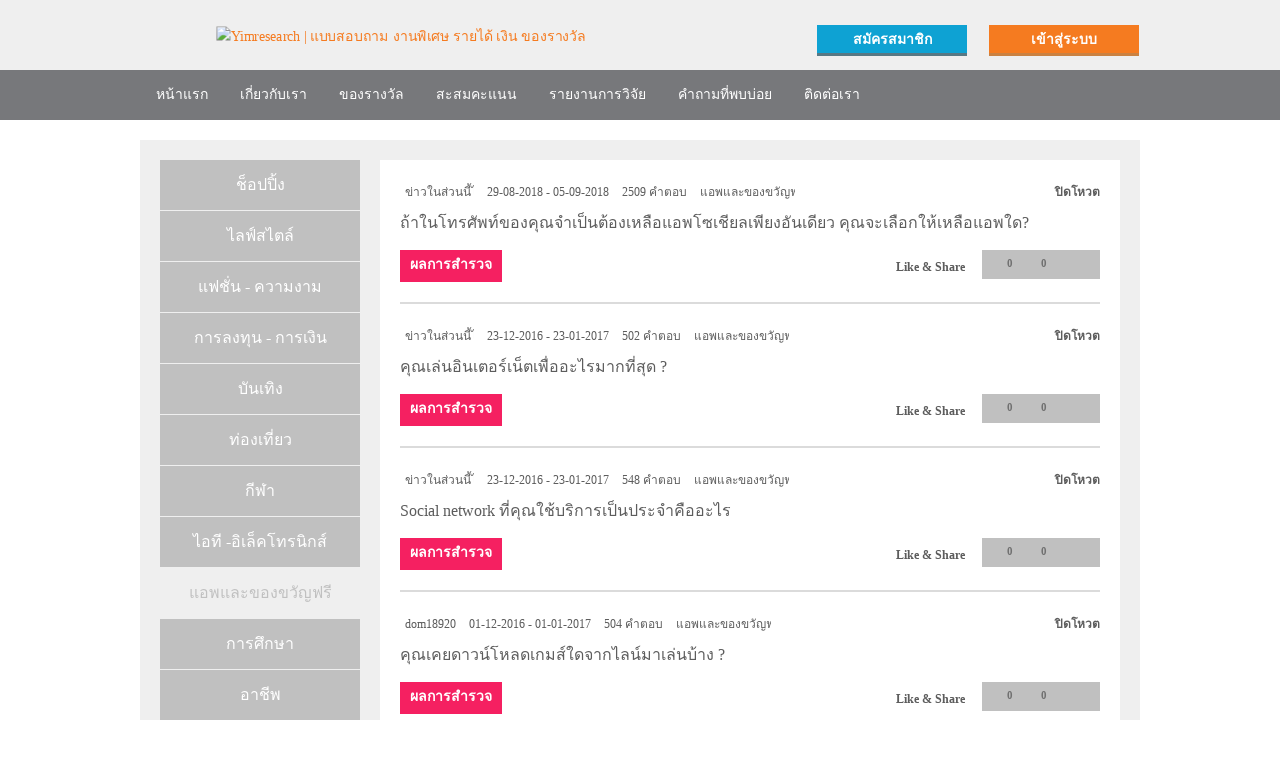

--- FILE ---
content_type: text/html; charset=UTF-8
request_url: https://yimresearch.net/public/index/result-quick-survey/cate/9
body_size: 7809
content:
<!DOCTYPE html PUBLIC "-//W3C//DTD XHTML 1.0 Transitional//EN" "https://www.w3.org/TR/xhtml1/DTD/xhtml1-transitional.dtd">
<html xmlns="https://www.w3.org/1999/xhtml" xmlns:og="https://ogp.me/ns#" xmlns:fb="https://www.facebook.com/2008/fbml" lang="th" xml:lang="th">
<head profile="https://www.w3.org/2005/10/profile">
    <meta name="google-site-verification" content="P-SiW_xIOXecOymmjFZwIqe1mn9SPv9vCM62TkrbGtQ" />
    <meta name="msvalidate.01" content="B1EA3C9443BF63F8E9808AA6A9AE7160" />
    <link rel="dns-prefetch" href="https://img.yimresearch.net" />
    <link rel="dns-prefetch" href="https://www.facebook.com" />
    <link rel="dns-prefetch" href="//static.ak.facebook.com" />
    <link rel="dns-prefetch" href="https://fbstatic-a.akamaihd.net" />
    <link rel="dns-prefetch" href="//connect.facebook.net" />
    <link rel="dns-prefetch" href="https://ssl.google-analytics.com" />
    <link rel="dns-prefetch" href="https://www.google-analytics.com" />
    <link rel="author" href="https://plus.google.com/112897560928331466276/" />
    <link rel="publisher" href="https://plus.google.com/112897560928331466276/" />
    <link rel="icon" href="https://yimresearch.net/favicon.png" type="image/png" />
    <link rel="shortcut icon" href="https://yimresearch.net/favicon.png" type="image/png" />
    <link rel="apple-touch-icon" sizes="57x57" href="/apple-touch-icon-57x57.png?v=699WgXW3jQ">
    <link rel="apple-touch-icon" sizes="60x60" href="/apple-touch-icon-60x60.png?v=699WgXW3jQ">
    <link rel="apple-touch-icon" sizes="72x72" href="/apple-touch-icon-72x72.png?v=699WgXW3jQ">
    <link rel="apple-touch-icon" sizes="76x76" href="/apple-touch-icon-76x76.png?v=699WgXW3jQ">
    <link rel="apple-touch-icon" sizes="114x114" href="/apple-touch-icon-114x114.png?v=699WgXW3jQ">
    <link rel="apple-touch-icon" sizes="120x120" href="/apple-touch-icon-120x120.png?v=699WgXW3jQ">
    <link rel="apple-touch-icon" sizes="144x144" href="/apple-touch-icon-144x144.png?v=699WgXW3jQ">
    <link rel="apple-touch-icon" sizes="152x152" href="/apple-touch-icon-152x152.png?v=699WgXW3jQ">
    <link rel="apple-touch-icon" sizes="180x180" href="/apple-touch-icon-180x180.png?v=699WgXW3jQ">
    <link rel="icon" type="image/png" href="/favicon-32x32.png?v=699WgXW3jQ" sizes="32x32">
    <link rel="icon" type="image/png" href="/favicon-194x194.png?v=699WgXW3jQ" sizes="194x194">
    <link rel="icon" type="image/png" href="/favicon-96x96.png?v=699WgXW3jQ" sizes="96x96">
    <link rel="icon" type="image/png" href="/android-chrome-192x192.png?v=699WgXW3jQ" sizes="192x192">
    <link rel="icon" type="image/png" href="/favicon-16x16.png?v=699WgXW3jQ" sizes="16x16">
    <link rel="mask-icon" href="/safari-pinned-tab.svg?v=699WgXW3jQ" color="#de5200">
    <meta name="apple-mobile-web-app-title" content="Yimresearch">
    <meta name="application-name" content="Yimresearch">
    <meta name="msapplication-TileColor" content="#da532c">
    <meta name="msapplication-TileImage" content="/mstile-144x144.png?v=699WgXW3jQ">
    <meta name="theme-color" content="#de5200">
    <meta name="google-signin-scope" content="profile email">
    <meta name="google-signin-client_id" content="951335044011-dgblp9tedf0qbovb89l4bb58uchsalm4.apps.googleusercontent.com">
    <meta http-equiv="Content-Type" content="text/html; charset=utf-8" >
<meta name="robots" content="noodp, index, follow, all" >
<meta name="language" content="Vi" >
<meta name="author" content="World Wide System" >
<meta name="document-rating" content="General" >
<meta name="document-distribution" content="Global" >
<meta name="distribution" content="Global" >
<meta name="classification" content="สํารวจ, ทำเงินทำสำรวจ, บัตรโทรศัพท์, ให้เงินออนไลน์ " >
<meta name="rating" content="All" >
<meta name="keywords" content="" >
<meta name="description" content="ร่วมตอบแบบสอบถามวิจัยเร่งด่วนเพื่อรับคะแนนพิเศษ" ><title>คำถามวิจัยแบบเร่งด่วน - Yimresearch</title><link href="/min/b=application/templates/default/default/css&amp;f=1-reset.css,2-base.css,3-layout.css,5-top.css,6-diapo.css,7-inpage.css,8-jquery.fancybox-1.3.4.css,9-popup-login.css&amp;v=1000" media="screen" rel="stylesheet" type="text/css" ><script type="text/javascript" src="/min/b=application/templates/default/default/js&amp;f=1-jquery-2.2.4.min.js,jquery-migrate-1.4.1.js,2-init.js,3-jquery.slidescroll.js,4-heightLine.js,5-jquery.easing.1.3.js,6-jquery.hoverIntent.minified.js,7-diapo.js,8-vinaresearch.js,9-jquery.fancybox-1.3.4.js,10-signin.js&amp;v=1000"></script>        <meta property="og:title" content="Yimresearch | แบบสอบถาม งานพิเศษ รายได้ เงิน ของรางวัล" />
    <meta property="og:type" content="website" />
    <meta property="og:url" content="https://yimresearch.net/public/" />
    <meta property="og:image" content="https://yimresearch.net/application/templates/default/default/images/og.png" />
    <meta property="og:site_name" content="Yimresearch | แบบสอบถาม งานพิเศษ รายได้ เงิน ของรางวัล" />
        <meta property="fb:app_id" content="271129488201817" />
    <meta property="fb:admins" content="100000023814639" />
<!-- Google Tag Manager -->
<script>(function(w,d,s,l,i){w[l]=w[l]||[];w[l].push({'gtm.start':
new Date().getTime(),event:'gtm.js'});var f=d.getElementsByTagName(s)[0],
j=d.createElement(s),dl=l!='dataLayer'?'&l='+l:'';j.async=true;j.src=
'https://www.googletagmanager.com/gtm.js?id='+i+dl;f.parentNode.insertBefore(j,f);
})(window,document,'script','dataLayer','GTM-MLNTPW');</script>
<!-- End Google Tag Manager -->

<!-- Appsflyer -->
<script>
   (function() {
      window.addEventListener('AFPbaFunctions', function() {
         
               });
   })();
</script>

</head>

<!-- Google -->
<script src="https://apis.google.com/js/platform.js" async defer></script>
<!-- End Google -->
<!-- Facebook Pixel Code -->
<script>
    const queryString = window.location.search;
    const urlParams = new URLSearchParams(queryString);
</script>
<script>
  !function(f,b,e,v,n,t,s)
  {if(f.fbq)return;n=f.fbq=function(){n.callMethod?
  n.callMethod.apply(n,arguments):n.queue.push(arguments)};
  if(!f._fbq)f._fbq=n;n.push=n;n.loaded=!0;n.version='2.0';
  n.queue=[];t=b.createElement(e);t.async=!0;
  t.src=v;s=b.getElementsByTagName(e)[0];
  s.parentNode.insertBefore(t,s)}(window, document,'script',
  'https://connect.facebook.net/en_US/fbevents.js');
  fbq('init', '125371291452311');
    if(urlParams.has('txtSearch')){
        fbq('track', 'Search', {
            search_string: urlParams.get('txtSearch')
        });
    } else {
        fbq('track', 'PageView');
    }
</script>
<noscript><img height="1" width="1" style="display:none"
  src="https://www.facebook.com/tr?id=125371291452311&ev=PageView&noscript=1"
/></noscript>
<script>
    function finishRegisterTracking() {
        fbq('track', 'CompleteRegistration');
    }
</script>
<!-- End Facebook Pixel Code -->
<body>

<!-- Google Tag Manager (noscript) -->
<noscript><iframe src="https://www.googletagmanager.com/ns.html?id=GTM-MLNTPW"
height="0" width="0" style="display:none;visibility:hidden"></iframe></noscript>
<!-- End Google Tag Manager (noscript) -->

<!-- facebook login -->
<a href='javascript:void(0)' id='signup_fb' style="display:none;">LoginFB<img src="/application/templates/default/default/images/common/facebook_icon.gif" alt="" height="16" width="17"></a>
<!-- end -->

<div id="google-signin" class="g-signin2" data-onsuccess="onSignIn" data-theme="dark" style="display:none !important;"></div>
<a id="line-signin" style="display:none !important;" href="https:\/\/access.line.me/oauth2/v2.1/authorize?response_type=code&client_id=1653328059&redirect_uri=https://yimresearch.net/public/index/signin?mmcode=bGluZSwsYzUwZjExYjgwYjk2MzU0ZjU1ZDNiOWZmNWVhZWZhYjUsMTc2ODYwNTUzMA==&state=f471e3485dd6738e80487c427414f562&scope=openid%20profile%20email">Login LINE</a>
<!-- Fb root-->
<div id="fb-root"></div>
<script async defer crossorigin="anonymous" src="https://connect.facebook.net/en_GB/sdk.js#xfbml=1&version=v21.0"></script>
<div id="wrapper" role="wrapper">
  <div id="header" role="header">
    <div class="header__inner clearfix">
        <h1 id="logo" role="logo"><a href="/public/"><img src="/application/templates/default/default/images/logo.png" height="50" width="256" alt="Yimresearch | แบบสอบถาม งานพิเศษ รายได้ เงิน ของรางวัล" /></a></h1>
        <div class="header-right">
            <div class="h-login clearfix">
                <p  class="h-login__button"><a href="/public/index/register-popup" class="h-register__link popup-show-register">สมัครสมาชิก</a></p>
                <p class="h-login__button"><a href="/public/index/login-popup-new?sso=0" class="h-login__link popup-show-register">เข้าสู่ระบบ</a></p>
            </div>
        </div>
    </div>
    <div id="g-navi">
        <div class="g-navi__inner clearfix">
            <div class="g-navi-box clearfix">
                <div class="g-navi__link clearfix">
                    <ul class="g-navi__link clearfix">
                        <li><a  href="/public/">หน้าแรก</a></li>
                        <li><a  href="/public/news/index/company-info">เกี่ยวกับเรา</a></li>
                        <li><a  href="/public/news/index/bonus">ของรางวัล</a></li>
                        <li><a href="javascript:void(0);">สะสมคะแนน</a>
                            <ul class="sub-navi">
                                <li><a href="https://yimresearch.net/public/index/public-survey">ทำแบบสำรวจ</a></li>
                                <li><a href="https://yimresearch.net/public/index/resultqquestion">ส่งไอเดียแบบสำรวจเร่งด่วน</a></li>
                                <li><a href="/public/recommend/recommend">ชวนเพื่อนสมัครสมาชิก</a></li>
                            </ul>
                        </li>
                        <li><a  href="/public/news/index/report">รายงานการวิจัย</a></li>
                        <li><a  href="/public/faq/faq">คำถามที่พบบ่อย</a></li>
                        <li><a  href="/public/news/index/contact">ติดต่อเรา</a></li>
                    </ul>
                </div>
            <p id="search-btn"><img src="/application/templates/default/default/images/common/search_icon.png" width="16" height="16" alt="" /></p>
            </div>
            <div class="g-navi__search clearfix">
                <form action="/public/news/index/search" method="get">
                    <input id="" name="txtSearch" class="g-navi__search__input" type="text" placeholder="Search">
                </form>

                <p id="close-btn"><img src="/application/templates/default/default/images/common/close_btn02.png" width="16" height="16" alt="" /></p>
            </div>
        </div>
    </div><!-- / id g-navi -->

  </div><!-- / id header -->

  <div id="content" role="content">
    <span class='pix_diapo display_none'></span>
<div id="quick-survey">
    <div class="box-content">
        <div class="block-content clearfix">
            <div class="coloumn__left">
                <ul class="l-navi">
                                            <li><a  href='/public/index/result-quick-survey/cate/1'>ช็อปปิ้ง</a></li>
                                            <li><a  href='/public/index/result-quick-survey/cate/2'>ไลฟ์สไตล์</a></li>
                                            <li><a  href='/public/index/result-quick-survey/cate/3'>แฟชั่น - ความงาม</a></li>
                                            <li><a  href='/public/index/result-quick-survey/cate/4'>การลงทุน - การเงิน</a></li>
                                            <li><a  href='/public/index/result-quick-survey/cate/5'>บันเทิง</a></li>
                                            <li><a  href='/public/index/result-quick-survey/cate/6'>ท่องเที่ยว</a></li>
                                            <li><a  href='/public/index/result-quick-survey/cate/7'>กีฬา</a></li>
                                            <li><a  href='/public/index/result-quick-survey/cate/8'>ไอที -อิเล็คโทรนิกส์</a></li>
                                            <li><a class="active" href='/public/index/result-quick-survey/cate/9'>แอพและของขวัญฟรี</a></li>
                                            <li><a  href='/public/index/result-quick-survey/cate/10'>การศึกษา</a></li>
                                            <li><a  href='/public/index/result-quick-survey/cate/11'>อาชีพ</a></li>
                                            <li><a  href='/public/index/result-quick-survey/cate/13'>Yimresearch</a></li>
                                            <li><a  href='/public/index/result-quick-survey/cate/14'>ครอบครัว</a></li>
                                            <li><a  href='/public/index/result-quick-survey/cate/15'>ธุรกิจ</a></li>
                                            <li><a  href='/public/index/result-quick-survey/cate/20'>เศรษฐกิจและสังคม</a></li>
                                            <li><a  href='/public/index/result-quick-survey/cate/19'>ความรัก</a></li>
                                            <li><a  href='/public/index/result-quick-survey/cate/21'>ปัญหาเชาว์</a></li>
                                    </ul>
            </div><!-- / coloumn__left -->

            <div class="coloumn__right box-voted">
                                    <div class="show-content">
                        <input type="hidden" id="qid" name="qid" value="">
                                                    <div class="block-item">
                                <ul class="box-profile clearfix">
                                    <li><span class="name"><img src="/application/templates/default/default/images/common/icon_09.png" alt="" height="14" width="10" />ข่าวในส่วนนี้ไม่มี</span>
                                        <p class="profile-show"></p>
                                    </li>
                                    <li><span class="time"><img src="/application/templates/default/default/images/common/icon_10.png" alt="" height="14" width="14" />29-08-2018 - 05-09-2018</span></li>
                                    <li><span class="answer"><img src="/application/templates/default/default/images/common/icon_11.png" alt="" height="14" width="17" />2509 คำตอบ</span>
                                        <p class="profile-show">2509 คำตอบ</p>
                                    </li>
                                    <li class="profile__last"><span class="subject"><img src="/application/templates/default/default/images/common/icon_12.png" alt="" height="14" width="19" />แอพและของขวัญฟรี</span>
                                        <p class="profile-show">แอพและของขวัญฟรี</p>
                                    </li>
                                </ul>
                                <p class="end-txt">ปิดโหวต</p>
                                <p>ถ้าในโทรศัพท์ของคุณจำเป็นต้องเหลือแอพโซเชียลเพียงอันเดียว คุณจะเลือกให้เหลือแอพใด?</p>
                                <div class="clearfix m_t15">
                                    <p class="button01"><a href="/public/index/result-quick-survey/qid/4846" class="pink-bg">ผลการสำรวจ</a></p>
                                    <div class="box-social clearfix">
                                        <p class="left">Like &amp; Share</p>
                                        <ul class="social-list">
                                            <li>
                                                <p class="clearfix"><span class="image"><img src="/application/templates/default/default/images/common/facebook_icon02.gif" width="16" height="16" alt="" /></span><span class="count-facebook fb_qid_4846">0</span></p>
                                                <div class="box-social__show"><iframe src="//www.facebook.com/plugins/like.php?href=https://yimresearch.net/public/index/result-quick-survey/qid/4846&amp;width&amp;layout=button&amp;action=like&amp;show_faces=true&amp;share=true&amp;height=80" scrolling="no" frameborder="0" style="border:none; overflow:hidden; height:22px; width:92px;" allowTransparency="true"></iframe></div>
                                            </li>
                                            <li>
                                                <p class="clearfix"><span class="image"><img src="/application/templates/default/default/images/common/twitter_icon.gif" width="16" height="16" alt="" /></span><span qid="4846" class="count-twitter tw_qid_4846">0</span></p>
                                                <div class="box-social__show"><a href="https://twitter.com/share" class="twitter-share-button" data-url="https://yimresearch.net/public/index/result-quick-survey/qid/4846" data-count="none">Tweet</a>
                                                    <script>
                                                        ! function(d, s, id) {
                                                            var js, fjs = d.getElementsByTagName(s)[0],
                                                                p = /^http:/.test(d.location) ? 'http' : 'https';
                                                            if (!d.getElementById(id)) {
                                                                js = d.createElement(s);
                                                                js.id = id;
                                                                js.src = p + '://platform.twitter.com/widgets.js';
                                                                fjs.parentNode.insertBefore(js, fjs);
                                                            }
                                                        }(document, 'script', 'twitter-wjs');
                                                    </script>
                                                </div>
                                            </li>
                                        </ul>
                                    </div>
                                </div>
                            </div>
                                                    <div class="block-item">
                                <ul class="box-profile clearfix">
                                    <li><span class="name"><img src="/application/templates/default/default/images/common/icon_09.png" alt="" height="14" width="10" />ข่าวในส่วนนี้ไม่มี</span>
                                        <p class="profile-show"></p>
                                    </li>
                                    <li><span class="time"><img src="/application/templates/default/default/images/common/icon_10.png" alt="" height="14" width="14" />23-12-2016 - 23-01-2017</span></li>
                                    <li><span class="answer"><img src="/application/templates/default/default/images/common/icon_11.png" alt="" height="14" width="17" />502 คำตอบ</span>
                                        <p class="profile-show">502 คำตอบ</p>
                                    </li>
                                    <li class="profile__last"><span class="subject"><img src="/application/templates/default/default/images/common/icon_12.png" alt="" height="14" width="19" />แอพและของขวัญฟรี</span>
                                        <p class="profile-show">แอพและของขวัญฟรี</p>
                                    </li>
                                </ul>
                                <p class="end-txt">ปิดโหวต</p>
                                <p>คุณเล่นอินเตอร์เน็ตเพื่ออะไรมากที่สุด ?</p>
                                <div class="clearfix m_t15">
                                    <p class="button01"><a href="/public/index/result-quick-survey/qid/3687" class="pink-bg">ผลการสำรวจ</a></p>
                                    <div class="box-social clearfix">
                                        <p class="left">Like &amp; Share</p>
                                        <ul class="social-list">
                                            <li>
                                                <p class="clearfix"><span class="image"><img src="/application/templates/default/default/images/common/facebook_icon02.gif" width="16" height="16" alt="" /></span><span class="count-facebook fb_qid_3687">0</span></p>
                                                <div class="box-social__show"><iframe src="//www.facebook.com/plugins/like.php?href=https://yimresearch.net/public/index/result-quick-survey/qid/3687&amp;width&amp;layout=button&amp;action=like&amp;show_faces=true&amp;share=true&amp;height=80" scrolling="no" frameborder="0" style="border:none; overflow:hidden; height:22px; width:92px;" allowTransparency="true"></iframe></div>
                                            </li>
                                            <li>
                                                <p class="clearfix"><span class="image"><img src="/application/templates/default/default/images/common/twitter_icon.gif" width="16" height="16" alt="" /></span><span qid="3687" class="count-twitter tw_qid_3687">0</span></p>
                                                <div class="box-social__show"><a href="https://twitter.com/share" class="twitter-share-button" data-url="https://yimresearch.net/public/index/result-quick-survey/qid/3687" data-count="none">Tweet</a>
                                                    <script>
                                                        ! function(d, s, id) {
                                                            var js, fjs = d.getElementsByTagName(s)[0],
                                                                p = /^http:/.test(d.location) ? 'http' : 'https';
                                                            if (!d.getElementById(id)) {
                                                                js = d.createElement(s);
                                                                js.id = id;
                                                                js.src = p + '://platform.twitter.com/widgets.js';
                                                                fjs.parentNode.insertBefore(js, fjs);
                                                            }
                                                        }(document, 'script', 'twitter-wjs');
                                                    </script>
                                                </div>
                                            </li>
                                        </ul>
                                    </div>
                                </div>
                            </div>
                                                    <div class="block-item">
                                <ul class="box-profile clearfix">
                                    <li><span class="name"><img src="/application/templates/default/default/images/common/icon_09.png" alt="" height="14" width="10" />ข่าวในส่วนนี้ไม่มี</span>
                                        <p class="profile-show"></p>
                                    </li>
                                    <li><span class="time"><img src="/application/templates/default/default/images/common/icon_10.png" alt="" height="14" width="14" />23-12-2016 - 23-01-2017</span></li>
                                    <li><span class="answer"><img src="/application/templates/default/default/images/common/icon_11.png" alt="" height="14" width="17" />548 คำตอบ</span>
                                        <p class="profile-show">548 คำตอบ</p>
                                    </li>
                                    <li class="profile__last"><span class="subject"><img src="/application/templates/default/default/images/common/icon_12.png" alt="" height="14" width="19" />แอพและของขวัญฟรี</span>
                                        <p class="profile-show">แอพและของขวัญฟรี</p>
                                    </li>
                                </ul>
                                <p class="end-txt">ปิดโหวต</p>
                                <p>Social network ที่คุณใช้บริการเป็นประจำคืออะไร</p>
                                <div class="clearfix m_t15">
                                    <p class="button01"><a href="/public/index/result-quick-survey/qid/3663" class="pink-bg">ผลการสำรวจ</a></p>
                                    <div class="box-social clearfix">
                                        <p class="left">Like &amp; Share</p>
                                        <ul class="social-list">
                                            <li>
                                                <p class="clearfix"><span class="image"><img src="/application/templates/default/default/images/common/facebook_icon02.gif" width="16" height="16" alt="" /></span><span class="count-facebook fb_qid_3663">0</span></p>
                                                <div class="box-social__show"><iframe src="//www.facebook.com/plugins/like.php?href=https://yimresearch.net/public/index/result-quick-survey/qid/3663&amp;width&amp;layout=button&amp;action=like&amp;show_faces=true&amp;share=true&amp;height=80" scrolling="no" frameborder="0" style="border:none; overflow:hidden; height:22px; width:92px;" allowTransparency="true"></iframe></div>
                                            </li>
                                            <li>
                                                <p class="clearfix"><span class="image"><img src="/application/templates/default/default/images/common/twitter_icon.gif" width="16" height="16" alt="" /></span><span qid="3663" class="count-twitter tw_qid_3663">0</span></p>
                                                <div class="box-social__show"><a href="https://twitter.com/share" class="twitter-share-button" data-url="https://yimresearch.net/public/index/result-quick-survey/qid/3663" data-count="none">Tweet</a>
                                                    <script>
                                                        ! function(d, s, id) {
                                                            var js, fjs = d.getElementsByTagName(s)[0],
                                                                p = /^http:/.test(d.location) ? 'http' : 'https';
                                                            if (!d.getElementById(id)) {
                                                                js = d.createElement(s);
                                                                js.id = id;
                                                                js.src = p + '://platform.twitter.com/widgets.js';
                                                                fjs.parentNode.insertBefore(js, fjs);
                                                            }
                                                        }(document, 'script', 'twitter-wjs');
                                                    </script>
                                                </div>
                                            </li>
                                        </ul>
                                    </div>
                                </div>
                            </div>
                                                    <div class="block-item">
                                <ul class="box-profile clearfix">
                                    <li><span class="name"><img src="/application/templates/default/default/images/common/icon_09.png" alt="" height="14" width="10" />dom18920</span>
                                        <p class="profile-show">dom18920</p>
                                    </li>
                                    <li><span class="time"><img src="/application/templates/default/default/images/common/icon_10.png" alt="" height="14" width="14" />01-12-2016 - 01-01-2017</span></li>
                                    <li><span class="answer"><img src="/application/templates/default/default/images/common/icon_11.png" alt="" height="14" width="17" />504 คำตอบ</span>
                                        <p class="profile-show">504 คำตอบ</p>
                                    </li>
                                    <li class="profile__last"><span class="subject"><img src="/application/templates/default/default/images/common/icon_12.png" alt="" height="14" width="19" />แอพและของขวัญฟรี</span>
                                        <p class="profile-show">แอพและของขวัญฟรี</p>
                                    </li>
                                </ul>
                                <p class="end-txt">ปิดโหวต</p>
                                <p>คุณเคยดาวน์โหลดเกมส์ใดจากไลน์มาเล่นบ้าง ?</p>
                                <div class="clearfix m_t15">
                                    <p class="button01"><a href="/public/index/result-quick-survey/qid/3566" class="pink-bg">ผลการสำรวจ</a></p>
                                    <div class="box-social clearfix">
                                        <p class="left">Like &amp; Share</p>
                                        <ul class="social-list">
                                            <li>
                                                <p class="clearfix"><span class="image"><img src="/application/templates/default/default/images/common/facebook_icon02.gif" width="16" height="16" alt="" /></span><span class="count-facebook fb_qid_3566">0</span></p>
                                                <div class="box-social__show"><iframe src="//www.facebook.com/plugins/like.php?href=https://yimresearch.net/public/index/result-quick-survey/qid/3566&amp;width&amp;layout=button&amp;action=like&amp;show_faces=true&amp;share=true&amp;height=80" scrolling="no" frameborder="0" style="border:none; overflow:hidden; height:22px; width:92px;" allowTransparency="true"></iframe></div>
                                            </li>
                                            <li>
                                                <p class="clearfix"><span class="image"><img src="/application/templates/default/default/images/common/twitter_icon.gif" width="16" height="16" alt="" /></span><span qid="3566" class="count-twitter tw_qid_3566">0</span></p>
                                                <div class="box-social__show"><a href="https://twitter.com/share" class="twitter-share-button" data-url="https://yimresearch.net/public/index/result-quick-survey/qid/3566" data-count="none">Tweet</a>
                                                    <script>
                                                        ! function(d, s, id) {
                                                            var js, fjs = d.getElementsByTagName(s)[0],
                                                                p = /^http:/.test(d.location) ? 'http' : 'https';
                                                            if (!d.getElementById(id)) {
                                                                js = d.createElement(s);
                                                                js.id = id;
                                                                js.src = p + '://platform.twitter.com/widgets.js';
                                                                fjs.parentNode.insertBefore(js, fjs);
                                                            }
                                                        }(document, 'script', 'twitter-wjs');
                                                    </script>
                                                </div>
                                            </li>
                                        </ul>
                                    </div>
                                </div>
                            </div>
                                                    <div class="block-item">
                                <ul class="box-profile clearfix">
                                    <li><span class="name"><img src="/application/templates/default/default/images/common/icon_09.png" alt="" height="14" width="10" />ข่าวในส่วนนี้ไม่มี</span>
                                        <p class="profile-show"></p>
                                    </li>
                                    <li><span class="time"><img src="/application/templates/default/default/images/common/icon_10.png" alt="" height="14" width="14" />01-12-2016 - 01-01-2017</span></li>
                                    <li><span class="answer"><img src="/application/templates/default/default/images/common/icon_11.png" alt="" height="14" width="17" />626 คำตอบ</span>
                                        <p class="profile-show">626 คำตอบ</p>
                                    </li>
                                    <li class="profile__last"><span class="subject"><img src="/application/templates/default/default/images/common/icon_12.png" alt="" height="14" width="19" />แอพและของขวัญฟรี</span>
                                        <p class="profile-show">แอพและของขวัญฟรี</p>
                                    </li>
                                </ul>
                                <p class="end-txt">ปิดโหวต</p>
                                <p>เหตุผลหลักที่คุณโพสต์ข้อความหรือรูปภาพผ่านทาง facebook คืออะไร ?</p>
                                <div class="clearfix m_t15">
                                    <p class="button01"><a href="/public/index/result-quick-survey/qid/3557" class="pink-bg">ผลการสำรวจ</a></p>
                                    <div class="box-social clearfix">
                                        <p class="left">Like &amp; Share</p>
                                        <ul class="social-list">
                                            <li>
                                                <p class="clearfix"><span class="image"><img src="/application/templates/default/default/images/common/facebook_icon02.gif" width="16" height="16" alt="" /></span><span class="count-facebook fb_qid_3557">0</span></p>
                                                <div class="box-social__show"><iframe src="//www.facebook.com/plugins/like.php?href=https://yimresearch.net/public/index/result-quick-survey/qid/3557&amp;width&amp;layout=button&amp;action=like&amp;show_faces=true&amp;share=true&amp;height=80" scrolling="no" frameborder="0" style="border:none; overflow:hidden; height:22px; width:92px;" allowTransparency="true"></iframe></div>
                                            </li>
                                            <li>
                                                <p class="clearfix"><span class="image"><img src="/application/templates/default/default/images/common/twitter_icon.gif" width="16" height="16" alt="" /></span><span qid="3557" class="count-twitter tw_qid_3557">0</span></p>
                                                <div class="box-social__show"><a href="https://twitter.com/share" class="twitter-share-button" data-url="https://yimresearch.net/public/index/result-quick-survey/qid/3557" data-count="none">Tweet</a>
                                                    <script>
                                                        ! function(d, s, id) {
                                                            var js, fjs = d.getElementsByTagName(s)[0],
                                                                p = /^http:/.test(d.location) ? 'http' : 'https';
                                                            if (!d.getElementById(id)) {
                                                                js = d.createElement(s);
                                                                js.id = id;
                                                                js.src = p + '://platform.twitter.com/widgets.js';
                                                                fjs.parentNode.insertBefore(js, fjs);
                                                            }
                                                        }(document, 'script', 'twitter-wjs');
                                                    </script>
                                                </div>
                                            </li>
                                        </ul>
                                    </div>
                                </div>
                            </div>
                                                <div class="pager-link">
                            
<ul class="pager-link__list clearfix">
			<li class="pager-txt"><a href="javascript:void(0);" id="pre">หน้าหนึ่ง</a></li>
			<li class="prev-link"><a href="javascript:void(0);" id="pre"><img src="/application/templates/default/default/images/common/icon_prev.gif" width="20" height="20" alt="" /></a></li>
			<li><a class="active">1</a></li><li><a href="/public/index/result-quick-survey/cate/9/page/2">2</a></li><li><a href="/public/index/result-quick-survey/cate/9/page/3">3</a></li><li><a href="/public/index/result-quick-survey/cate/9/page/4">4</a></li><li><a href="/public/index/result-quick-survey/cate/9/page/5">5</a></li>			<li class="next-link"><a href="/public/index/result-quick-survey/cate/9/page/2"><img src="/application/templates/default/default/images/common/icon_next.gif" width="20" height="20" alt="" /></a></li>
			<li class="pager-txt"><a href="/public/index/result-quick-survey/cate/9/page/7">หน้าสุดท้าย</a></li>
</ul>                        </div>
                    </div><!-- / show-content -->
                            </div>
        </div>
    </div>
    <!--/ id box-content -->
</div>
<script src="https://www.gstatic.com/charts/loader.js"></script>
<input type="hidden" name="url_hidden" value="https://yimresearch.net/public/index/result-quick-survey/qid/4846,https://yimresearch.net/public/index/result-quick-survey/qid/3687,https://yimresearch.net/public/index/result-quick-survey/qid/3663,https://yimresearch.net/public/index/result-quick-survey/qid/3566,https://yimresearch.net/public/index/result-quick-survey/qid/3557" />
<script type="text/javascript">
    google.charts.load('current', {
        'packages': ['corechart']
    });
    var datatemp = document.getElementById('datalist0').value;
    var arraytemp = new Array();
    arraytemp = datatemp.split('|');
    if (arraytemp.length <= 2) //dữ lieu có nhiều pie
    {
        document.getElementById("combox").style.display = 'none';
        temp = document.getElementById('datalist0').value;
    }

    function drawagain() {
        document.getElementById("chart_div2").style.display = 'none';
        var choose = document.getElementById('choose').value;
        if (choose == '1') // Vẽ pie riêng của Nam
        {
            temp = arraytemp[0];
            google.charts.setOnLoadCallback(drawpieChart);
            $(".sum_class").hide();
            $("#1").show();
        } else {
            if (choose == '2') {
                temp = arraytemp[1];
                google.charts.setOnLoadCallback(drawpieChart);
                $(".sum_class").hide();
                $("#2").show();
            } else {
                if (choose == '0') {
                    temp = arraytemp[2];
                    google.charts.setOnLoadCallback(drawcolumn2Chart);
                } else {
                    if (choose == '3') {
                        document.getElementById("chart_div2").style.display = 'block';
                        temp = arraytemp[0];
                        google.charts.setOnLoadCallback(drawpieChart1);
                        temp = arraytemp[1];
                        google.charts.setOnLoadCallback(drawpieChart2);
                        temp = arraytemp[2];

                    } else {
                        if (choose == '4') {
                            temp = arraytemp[3];
                            google.charts.setOnLoadCallback(drawpieChart);
                        }
                    }
                }
                $(".sum_class").hide();
                $("#4").show();
            }
        }
    }

    // Vẽ 1 pie
    function drawpieChart() {
        // Create the data table.

        var datalist = temp;
        var arrayName = new Array();
        arrayName = datalist.split('*');
        var data = new google.visualization.DataTable();
        data.addColumn('string', 'answer');
        data.addColumn('number', 'vote');
        for (var i = 0; i <= arrayName.length; i += 2) {
            data.addRows([
                [arrayName[i], Number(arrayName[i + 1])],
            ]);
        }

        // Set chart options
        var options = {
            'width': 960,
            'height': 500,
            legend: {
                position: 'right'
            },
            colors: ['#2bc0d9', '#e90754', '#ff590d', '#09a369', '#8209b0',
                '#0b76dd', '#f43fd6', '#38c10a', '#cf297c', '#2da29e',
                '#9345b0', '#22e695', '#d204b1', '#ff0600', '#01baa9'
            ],
            'backgroundColor': '#FFF'
        };

        // Instantiate and draw our chart, passing in some options.
        var chart = new google.visualization.PieChart(document.getElementById('chart_div'));
        chart.draw(data, options);
    }
    //  Khanh draw 2 pie when the date have 2class vote nam and vote nu
    function drawpieChart1() {
        // Create the data table.
        var datalist = temp;
        var arrayName = new Array();
        arrayName = datalist.split('*');

        var data = new google.visualization.DataTable();
        data.addColumn('string', 'answer');
        data.addColumn('number', 'vote');
        for (var i = 0; i <= arrayName.length; i += 2) {
            data.addRows([
                [arrayName[i], Number(arrayName[i + 1])],
            ]);
        }

        // Set chart options            
        var options = {
            'title': 'เพศชาย',
            'width': 960,
            'height': 250,
            legend: {
                position: 'none'
            },
            colors: ['#2bc0d9', '#e90754', '#ff590d', '#09a369', '#8209b0',
                '#0b76dd', '#f43fd6', '#38c10a', '#cf297c', '#2da29e',
                '#9345b0', '#22e695', '#d204b1', '#ff0600', '#01baa9'
            ],
            backgroundColor: '#FFF'
        };
        var chart = new google.visualization.PieChart(document.getElementById('chart_div2'));
        chart.draw(data, options);
    }

    function drawpieChart2() {
        var datalist = temp;
        var arrayName = new Array();
        arrayName = datalist.split('*');
        var data = new google.visualization.DataTable();
        data.addColumn('string', 'answer');
        data.addColumn('number', 'vote');
        for (var i = 0; i <= arrayName.length; i += 2) {
            data.addRows([
                [arrayName[i], Number(arrayName[i + 2])],
            ]);
        }

        // Set chart options
        var options = {
            'title': 'เพศหญิง',
            'width': 960,
            'height': 250,
            legend: {
                position: 'bottom'
            },
            colors: ['#2bc0d9', '#e90754', '#ff590d', '#09a369', '#8209b0',
                '#0b76dd', '#f43fd6', '#38c10a', '#cf297c', '#2da29e',
                '#9345b0', '#22e695', '#d204b1', '#ff0600', '#01baa9'
            ],
            backgroundColor: '#FFF'
        };
        // Instantiate and draw our chart, passing in some options.
        var chart = new google.visualization.PieChart(document.getElementById('chart_div'));
        chart.draw(data, options); // Create the data table.
    }
    // vẽ nam va nu
    function drawcolumn2Chart() {
        var data = new google.visualization.DataTable();
        data.addColumn('string', 'answer');
        data.addColumn('number', 'เพศชาย');
        data.addColumn('number', 'เพศหญิง');
        var datalist = temp;
        var arrayName = new Array();
        arrayName = datalist.split('*');
        for (var i = 0; i <= arrayName.length; i += 3) {
            data.addRows([
                [arrayName[i], Number(arrayName[i + 1]), Number(arrayName[i + 2])],
            ]);
        }

        var options = {
            'width': 960,
            'height': 500,
            backgroundColor: '#FFF',
            colors: ['#2bc0d9', '#e90754'],
            focusTarget: "category"

        };

        var chart = new google.visualization.ColumnChart(document.getElementById('chart_div'));
        chart.draw(data, options);
    }

    $(document).ready(function() {
        // draw chart
        drawagain();
        // show vote button
        $('#button_display img').addClass('display_none');
        $('#button_display a').removeClass('display_none');
        $('.align_center').addClass('display_none');

    });
</script><script type="text/javascript">
    tab3Func("");

    google.charts.load('current', {
        'packages': ['corechart']
    });

    // tách dữ liệu từ datalist
    // theo cú pháp Nam|Nu|CaNamVaNu
    var datatemp = document.getElementById('datalist0').value;
    var arraytemp = new Array();
    arraytemp = datatemp.split('|');
    if (arraytemp.length <= 2) //dữ lieu có nhiều pie
    {
        document.getElementById("combox").style.display = 'none';
        temp = document.getElementById('datalist0').value;
    }

    function drawagain() {
        document.getElementById("chart_div2").style.display = 'none';
        var choose = document.getElementById('choose').value;
        if (choose == '1') // Vẽ pie riêng của Nam
        {
            temp = arraytemp[0];
            google.charts.setOnLoadCallback(drawpieChart);
            $(".sum_class").hide();
            $("#1").show();
        } else {
            if (choose == '2') // Vẽ pie riêng của Nu
            {
                temp = arraytemp[1];
                google.charts.setOnLoadCallback(drawpieChart);
                $(".sum_class").hide();
                $("#2").show();
            } else {
                if (choose == '0') // Vẽ column tổng
                {
                    temp = arraytemp[2];
                    google.charts.setOnLoadCallback(drawcolumn2Chart);
                } else {
                    if (choose == '3') // Vẽ 2 pie 1 nam 1 nữ
                    {
                        document.getElementById("chart_div2").style.display = 'block';
                        temp = arraytemp[0];
                        google.charts.setOnLoadCallback(drawpieChart1);
                        temp = arraytemp[1];
                        google.charts.setOnLoadCallback(drawpieChart2);
                        temp = arraytemp[2];

                    } else {
                        if (choose == '4') // Vẽ Total
                        {
                            temp = arraytemp[3];
                            google.charts.setOnLoadCallback(drawpieChart);
                        }
                    }
                }
                $(".sum_class").hide();
                $("#4").show();
            }
        }
    }

    // Vẽ 1 pie
    function drawpieChart() {
        // Create the data table.

        var datalist = temp;
        var arrayName = new Array();
        arrayName = datalist.split('*');
        var data = new google.visualization.DataTable();
        data.addColumn('string', 'answer');
        data.addColumn('number', 'vote');
        for (var i = 0; i <= arrayName.length; i += 2) {
            data.addRows([
                [arrayName[i], Number(arrayName[i + 1])],
            ]);
        }

        // Set chart options
        var options = {
            'width': 700,
            'height': 500,
            legend: {
                position: 'right'
            },
            colors: ['#2bc0d9', '#e90754', '#ff590d', '#09a369', '#8209b0',
                '#0b76dd', '#f43fd6', '#38c10a', '#cf297c', '#2da29e',
                '#9345b0', '#22e695', '#d204b1', '#ff0600', '#01baa9'
            ],
            'backgroundColor': '#FFF'
        };

        // Instantiate and draw our chart, passing in some options.
        var chart = new google.visualization.PieChart(document.getElementById('chart_div'));
        chart.draw(data, options);
    }
    //  Khanh draw 2 pie when the date have 2class vote nam and vote nu
    function drawpieChart1() {
        // Create the data table.
        var datalist = temp;
        var arrayName = new Array();
        arrayName = datalist.split('*');

        var data = new google.visualization.DataTable();
        data.addColumn('string', 'answer');
        data.addColumn('number', 'vote');
        for (var i = 0; i <= arrayName.length; i += 2) {
            data.addRows([
                [arrayName[i], Number(arrayName[i + 1])],
            ]);
        }

        // Set chart options
        var options = {
            'title': 'เพศชาย',
            'width': 700,
            'height': 250,
            legend: {
                position: 'none'
            },
            colors: ['#2bc0d9', '#e90754', '#ff590d', '#09a369', '#8209b0',
                '#0b76dd', '#f43fd6', '#38c10a', '#cf297c', '#2da29e',
                '#9345b0', '#22e695', '#d204b1', '#ff0600', '#01baa9'
            ],
            backgroundColor: '#FFF'
        };
        var chart = new google.visualization.PieChart(document.getElementById('chart_div2'));
        chart.draw(data, options);
    }

    function drawpieChart2() {
        var datalist = temp;
        var arrayName = new Array();
        arrayName = datalist.split('*');
        var data = new google.visualization.DataTable();
        data.addColumn('string', 'answer');
        data.addColumn('number', 'vote');
        for (var i = 0; i <= arrayName.length; i += 2) {
            data.addRows([
                [arrayName[i], Number(arrayName[i + 2])],
            ]);
        }

        // Set chart options
        var options = {
            'title': 'เพศหญิง',
            'width': 700,
            'height': 250,
            legend: {
                position: 'bottom'
            },
            colors: ['#2bc0d9', '#e90754', '#ff590d', '#09a369', '#8209b0',
                '#0b76dd', '#f43fd6', '#38c10a', '#cf297c', '#2da29e',
                '#9345b0', '#22e695', '#d204b1', '#ff0600', '#01baa9'
            ],
            backgroundColor: '#FFF'
        };
        // Instantiate and draw our chart, passing in some options.
        var chart = new google.visualization.PieChart(document.getElementById('chart_div'));
        chart.draw(data, options); // Create the data table.
    }
    // vẽ nam va nu
    function drawcolumn2Chart() {
        var data = new google.visualization.DataTable();
        data.addColumn('string', 'answer');
        data.addColumn('number', 'เพศชาย');
        data.addColumn('number', 'เพศหญิง');
        var datalist = temp;
        var arrayName = new Array();
        arrayName = datalist.split('*');
        for (var i = 0; i <= arrayName.length; i += 3) {
            data.addRows([
                [arrayName[i], Number(arrayName[i + 1]), Number(arrayName[i + 2])],
            ]);
        }

        var options = {
            'width': 700,
            'height': 500,
            backgroundColor: '#FFF',
            colors: ['#2bc0d9', '#e90754'],
            focusTarget: "category"

        };

        var chart = new google.visualization.ColumnChart(document.getElementById('chart_div'));
        chart.draw(data, options);
    }

    $(document).ready(function() {
        // draw chart
        drawagain();
        // show vote button
        $('#button_display img').addClass('display_none');
        $('#button_display a').removeClass('display_none');
        $('.align_center').addClass('display_none');
        get_like_social();
    });
</script>    <!-- / id banner -->
    <ul class="banner-list clearfix">
      <li><a href="https://yimresearch.net/public/recommend/recommend"><img src="/application/templates/default/default/images/common/banner_02.gif" alt="ชวนเพื่อนรับคะแนนเพิ่ม" class="transparent" height="154" width="280" /></a></li>
      <li><a href="https://macromillsea.com" target="_blank"><img src="/application/templates/default/default/images/common/banner_03.gif" alt="ติดต่อฝ่ายขายสำหรับลูกค้าองค์กร" class="transparent" height="154" width="280" /></a></li>
    </ul>
    <!-- / id banner -->
  </div><!-- / id content -->
 <div id="footer" role="footer">
    <div id="pagetop-btn" role="pagetop-btn"><a href="#wrapper"><img src="/application/templates/default/default/images/common/pagetop_btn.png" alt="" class="transparent" height="50" width="50" /></a></div>
    <div class="footer__inner">
        <div class="f-block__coloumn clearfix">
            <div class="f__col01 heightLine-col">
                <p class="f_title"><span>Yimresearch.net</span></p>
                <ul class="f-navi">
                    <li><a href="/public/">หน้าแรก</a></li>
                    <li><a href="/public/news/index/company-info">เกี่ยวกับเรา</a></li>
                    <li><a href="/public/news/index/bonus">ของรางวัล</a></li>
                    <li><a href="/public/news/index/report">รายงานการวิจัย</a></li>
                    <li><a href="/public/faq/faq">คำถามที่พบบ่อย</a></li>
                    <li><a href="/public/news/index/contact">ติดต่อเรา</a></li>
                    <li><a href="/public/news/index/secure-policy">นโยบายความเป็นส่วนตัว</a></li>
                </ul>
            </div>
            <div class="f__col02 heightLine-col">
                <p class="f_title"><span>เกี่ยวกับเรา</span></p>
                <p>Macromill South East Asia Co., Ltd</p>
                <p>บริษัทสำรวจวิจัยการตลาดออนไลน์ที่อยู่: 11/2 อาคาร พี23 ชั้น 10-11 ห้อง 1024 ซอยสุขุมวิท23 ถนนสุขุมวิท แขวงคลองเตยเหนือ เขตวัฒนา กรุงเทพมหานคร 10110</p>
                <ul class="f-contact">
                    <li><img src="/application/templates/default/default/images/common/icon_03.gif" alt="" height="17" width="16" /><span><a href="/public/news/index/contact">ติดต่อเรา</a></span></li>
                </ul>
            </div>
            <div class="f__col03 heightLine-col" style="width:280px">
                <p class="f_title"><span>ติดตามเราบน Facebook คลิกเลย</span></p>
                <div class="fb-page" data-href="https://www.facebook.com/yimresearch" data-tabs="timeline" data-width="280" data-height="266" data-small-header="false" data-adapt-container-width="true" data-hide-cover="false" data-show-facepile="true"><blockquote cite="https://www.facebook.com/yimresearch" class="fb-xfbml-parse-ignore"><a href="https://www.facebook.com/yimresearch">Yimresearch</a></blockquote></div>
            </div>
        </div>
        <div class="footer-bottom clearfix">
            <p class="copy-right">Copyright &copy; 2026 <a href="https://www.macromillsea.com/" title="Macromill South East Asia Co., Ltd">Macromill South East Asia Co., Ltd</a>. All right reserved</p>
        </div>
    </div>
  </div><!-- / id footer -->
</div><!-- / id wrapper -->
<form id="socialLogin" name="signin" method="post" action="/public/index/signin">
  <input type="hidden" name="srcFrom" value="">
  <input type="hidden" name="uid" value="">
  <input type="hidden" name="referrerCodeCommon" value="">
  <input type="hidden" name="token" value="c50f11b80b96354f55d3b9ff5eaefab5">
  <input type="hidden" name="timestamp" value="1768605530">
  <input type="hidden" name="backurl" value="">
</form><!-- END SOCIAL LOGIN -->
</body>
</html>


--- FILE ---
content_type: text/css; charset=utf-8
request_url: https://yimresearch.net/min/b=application/templates/default/default/css&f=1-reset.css,2-base.css,3-layout.css,5-top.css,6-diapo.css,7-inpage.css,8-jquery.fancybox-1.3.4.css,9-popup-login.css&v=1000
body_size: 9351
content:
body,h1,h2,h3,h4,h5,h6,p,ul,ol,dl,dt,dd,li,table,th,td,form,address,pre,caption,cite,code,dfn,var{font-size:100%;font-style:normal;font-weight:normal;margin:0;padding:0;text-decoration:none}img{border:0;vertical-align:bottom}table{border-collapse:collapse;border-spacing:0}ol,ul{list-style:none}a{outline:none}:focus{-moz-outline-style:none}a{color:#f57b20;text-decoration:none}a:hover{text-decoration:underline}a
img{border:0}.txt14{font-size:14px;line-height:18px}.txt12{font-size:12px;line-height:16px}.txt10{font-size:10px;line-height:13px}.txt_b{font-weight:bold}.align_r{text-align:right}.align_c{text-align:center}.align_l{text-align:left}.valign_m{vertical-align:middle}.offscreen{text-indent:-9999em;position:absolute;overflow:hidden}.fl{float:left}.fr{float:right}.cb{clear:both}.clearfix{zoom:1}.clearfix:after{clear:both;content:".";display:block;height:0;line-height:0;visibility:hidden}.m_5{margin:5px
!important}.m_10{margin:10px
!important}.m_15{margin:15px
!important}.m_20{margin:20px
!important}.m_25{margin:25px
!important}.m_30{margin:30px
!important}.m_35{margin:35px
!important}.m_40{margin:40px
!important}.m_45{margin:45px
!important}.m_50{margin:50px
!important}.m_55{margin:55px
!important}.m_t5{margin-top:5px !important}.m_t10{margin-top:10px !important}.m_t15{margin-top:15px !important}.m_t20{margin-top:20px !important}.m_t25{margin-top:25px !important}.m_t30{margin-top:30px !important}.m_t35{margin-top:35px !important}.m_t40{margin-top:40px !important}.m_t45{margin-top:45px !important}.m_t50{margin-top:50px !important}.m_t55{margin-top:55px !important}.m_b5{margin-bottom:5px !important}.m_b10{margin-bottom:10px !important}.m_b15{margin-bottom:15px !important}.m_b20{margin-bottom:20px !important}.m_b25{margin-bottom:25px !important}.m_b30{margin-bottom:30px !important}.m_b35{margin-bottom:35px !important}.m_b40{margin-bottom:40px !important}.m_b45{margin-bottom:45px !important}.m_b50{margin-bottom:50px !important}.m_b55{margin-bottom:55px !important}.m_l5{margin-left:5px !important}.m_l22{margin-left:22px}.m_l10{margin-left:10px !important}.m_l15{margin-left:15px !important}.m_l20{margin-left:20px !important}.m_l25{margin-left:25px !important}.m_l30{margin-left:30px !important}.m_l35{margin-left:35px !important}@font-face{font-family:"helvetica-neue";font-style:normal;font-weight:normal;src:url("/application/templates/default/font/helvetica-neue-regular.eot?#iefix") format("embedded-opentype"), url("/application/templates/default/font/helvetica-neue-regular.woff") format("woff"), url("/application/templates/default/font/helvetica-neue-regular.ttf") format("truetype"), url("/application/templates/default/font/helvetica-neue-regular.svg#helvetica-neue") format("svg")}body{background:none repeat scroll 0 0 #fff;color:#5d5d5d;font-family:helvetica-neue;font-size:16px;line-height:24px;margin:0;min-width:1024px;width:100%}img.transparent{background:rgba(255,255,255,.01)}input{outline:none}div[role="header"]{background:none repeat scroll 0 0 #efefef;padding:25px
0 0}.header__inner{margin:0
auto;width:1000px;position:relative;z-index:999}#header h1#logo
a{position:relative;display:inline-block}#header h1#logo a
img{transform:scale(0.88);transform-origin:right;padding-left:calc(-3% + 40px)}#header h1#logo a::before{content:"";display:block;position:absolute;background:url(/public/images/Yimmy_Pointing.png) no-repeat center;background-size:contain;height:75px;width:75px;bottom:-24px;left:-8px;z-index:1}[role="logo"]{float:left}.header-right{float:right;width:345px;position:relative}.h-login
p{float:left;margin-left:22px}.h-login
span{color:#5d5d5d;display:block;font-size:12px;padding-top:4px;text-indent:-29px}.h-login__user{background:url("/application/templates/default/default/images/common/user_icon.gif") no-repeat scroll left top rgba(0,0,0,0);padding-left:29px}.h_login__pass{background:url("/application/templates/default/default/images/common/pass_icon.gif") no-repeat scroll left top rgba(0, 0, 0, 0);padding-left:29px}.h_login__pass
a{color:#5d5d5d}.h-login__input{background:none repeat scroll 0 0 #c0c0c0;border:1px
solid #c0c0c0;color:#fff;font-size:14px;height:25px;line-height:20px;padding-left:5px;vertical-align:middle;width:164px}.h-login__link{background:none repeat scroll 0 0 #f57b20;box-shadow:0 3px 0 0 rgba(190, 93, 7, 0.75);color:#fff;display:block;font-size:14px;font-weight:bold;line-height:20px;padding:5px
0 3px;text-align:center;width:150px}.h-login__link:hover{text-decoration:none}.h-register__link{background:none repeat scroll 0 0 #0ea2d3;box-shadow:0 3px 0 0 rgba(37, 81, 96, 0.75);color:#fff;display:block;font-size:14px;font-weight:bold;line-height:20px;padding:5px
0 3px;text-align:center;width:150px}.h-register__link:hover{text-decoration:none}.h-login__button
span{color:#5d5d5d;text-align:center;text-indent:0}.h-login__button
img{padding-top:3px;margin-left:2px;vertical-align:top}.error-txt{color:#f00;position:absolute;left:0;top:-26px;font-size:12px}::-webkit-input-placeholder{color:#5d5d5d}::-moz-placeholder{color:#5d5d5d}:-ms-input-placeholder{color:#5d5d5d}input:-moz-placeholder{color:#5d5d5d}input[type="checkbox"],input[type="radio"]{filter:alpha(opacity=0);opacity:0;zoom:0}#header .remember-check{position:relative}#header .remember-check
span{background:url(/application/templates/default/default/images/common/check_icon.gif) no-repeat left 8px;position:absolute;left:-29px;top:2px!important;width:12px;height:27px;display:block;text-indent:auto}#header .remember-check
span{top:-2px}#header .remember-check
span.checked{background:url(/application/templates/default/default/images/common/checked_icon.gif) no-repeat left 8px}div#g-navi{background:#77787b;margin-top:17px}.g-navi__inner{margin:0
auto;width:1000px;position:relative;z-index:99!important}.g-navi-box{}.g-navi__link{float:left}.g-navi__link
ul{float:left}.g-navi__link
li{float:left;position:relative}.g-navi__link
a{color:#fff;font-size:14px;display:inline-block;padding:13px
16px 11px;border-bottom:2px solid #77787b}.g-navi__link a:hover, .g-navi__link
a.active{border-bottom:2px solid #efa510;color:#efa510;text-decoration:none}.g-navi__link
p{float:left}.g-navi__link p
a{background:#f57b20;border-bottom:2px solid #f57b20}.g-navi__link p a:hover{background:#c0c0c0;border-bottom:2px solid #c0c0c0;color:#77787b}.g-navi__link .sub-navi{background:#fff;display:none;position:absolute;left:0;top:50px;width:190px}.g-navi__link .sub-navi
li{float:none}.g-navi__link .sub-navi li
a{border-bottom:1px solid #dfdfdf;color:#5d5d5d;display:block;padding:13px
12px}.g-navi__link .sub-navi li a:hover{background:#f3f3f3;color:#1a1a1a}.g-navi__link .sub-navi .last
a{border-bottom:none}#g-navi #search-btn,
.g-navi__search #close-btn{float:right;cursor:pointer;padding-top:16px}.g-navi__search{display:none}.g-navi__search__input{background:none repeat scroll 0 0 #77787b;border:1px
solid #77787b;color:#fff;font-size:16px;height:46px;width:900px;vertical-align:middle;float:left}.g-navi__search  ::-webkit-input-placeholder{color:#c0c0c0;font-style:italic}.g-navi__search  ::-moz-placeholder{color:#c0c0c0;font-style:italic}.g-navi__search  :-ms-input-placeholder{color:#c0c0c0;font-style:italic}#.g-navi__search  input:-moz-placeholder{color:#c0c0c0;font-style:italic}div[role="footer"]{background:none repeat scroll 0 0 #77787b;color:#fff;font-size:14px;line-height:23px;padding:18px
0 50px}.footer__inner{margin:0
auto;width:1000px}.f-block__coloumn
div{float:left;margin-bottom:52px}.f__col01{width:240px}.f__col02{border-left:2px solid #696969;border-right:2px solid #696969;padding:0
84px;width:222px}.f__col03{float:right !important;width:280px}.f-box__facebook{margin-bottom:0!important;height:266px}.f_title
span{border-bottom:2px solid #dc7a32;color:#313131;display:inline-block;font-size:16px !important;font-weight:bold;margin-bottom:21px;padding:0
10px 14px 0}.f-navi
li{padding-bottom:5px}.f-navi li
a{color:#fff}.f-navi li a:hover{color:#313131;text-decoration:none}.f-contact
li{line-height:21px;margin-top:10px;padding-left:30px;text-indent:-30px}.f-contact li
a{color:#fff}.f-contact li
img{margin-right:18px;vertical-align:top}.footer-bottom
p{display:inline-block;vertical-align:middle}.footer-bottom
img{margin-right:21px;vertical-align:middle}.copy-right{font-size:12px;line-height:16px;padding-right:19px;width:445px}div[role="pagetop-btn"]{bottom:30px;position:fixed;right:20px}div[role="content"]{margin:0
auto;padding:20px
0;width:1000px}.main-top{margin-bottom:20px;position:relative;z-index:9}.main-top__silder{float:left;width:700px}.main-top__right{float:right;width:280px}.main-top__registration{background:none repeat scroll 0 0 #f57b20;margin-bottom:17px;padding:17px
15px 11px;text-align:center}.main-top__registration
a{display:block}.main-top__registration a
img{height:72px;transition:all 0.5s ease-in-out 0s;width:72px}.main-top__registration a:hover
img{transform:rotate(360deg)}.main-top__registration
span{color:#fff;display:block;font-size:22px;padding-top:9px;text-align:center}.registration__txt{font-size:18px !important;padding:0
!important}.main-top__member{background:url("/application/templates/default/default/images/common/bg_01.gif") no-repeat scroll right top #0ea2d3;padding:31px
13px 38px}.main-top__member
p{color:#096691;font-size:22px;font-weight:bold;line-height:27px}.main-top__member
span{color:#fff;display:block;font-size:36px;padding-top:5px}.banner-list{margin:22px
-80px 0 0}.banner-list
li{float:left;margin-right:80px}.box-content{background:none repeat scroll 0 0 #efefef;padding:20px}.h2-title{font-size:20px;font-weight:bold;margin-bottom:20px;padding-left:42px;text-indent:-42px}.h2-title
img{margin-right:6px;vertical-align:bottom}.orange-txt{color:#f57b20}.blue-txt{color:#0ea2d3}.red-txt{color:#f21010;font-size:12px;font-style:italic;padding-top:10px}.red-txt2{color:#f21010;font-size:16px;font-weight:normal}.red-txt2
a{text-decoration:underline}.red-txt2 a:hover{text-decoration:none}.link_more{text-align:right}.link_more
a{background:url("/application/templates/default/default/images/common/arrow_icon01.gif") no-repeat scroll 0 1px rgba(0,0,0,0);display:inline-block;font-weight:bold;padding-left:31px}.detail-link{background:url("/application/templates/default/default/images/common/bg_left.gif") no-repeat scroll left top #f57b20;color:#fff;display:inline-block;margin-left:10px;padding-left:28px;position:absolute}.detail-link
span{background:url("/application/templates/default/default/images/common/bg_right.gif") no-repeat scroll right top rgba(0, 0, 0, 0);display:inline-block;font-size:14px;padding:1px
28px 0 0;text-align:center}.button-list{position:absolute;left:0px;bottom:20px}.button-list
li{float:left;margin-right:20px}.button-list li
a{color:#fff;display:inline-block;font-size:14px;font-weight:bold;padding:2px
0 4px;text-align:center;width:150px}.button-list li a:hover{text-decoration:none}.orange-bg{color:#fff;background:#f57b20;border:1px
solid #f57b20}.orange-bg:hover{background:#fff;border:1px
solid #f57b20;color:#f57b20}.gray-bg{color:#fff;background:#77787b;border:1px
solid #77787b}.gray-bg:hover{background:#fff;border:1px
solid #77787b;color:#77787b}.pink-bg{color:#fff;background:#f52061;border:1px
solid #f52061}.pink-bg:hover{background:#fff;border:1px
solid #f52061;color:#f52061}.blue-bg{color:#fff;background:#0ea2d3;border:1px
solid #0ea2d3}.blue-bg:hover{background:#fff;border:1px
solid #0ea2d3;color:#0ea2d3}.red-bg{color:#fff;background:#d30e0e;border:1px
solid #d30e0e}.red-bg:hover{background:#fff;border:1px
solid #d30e0e;color:#d30e0e}.pager-link{position:relative;overflow:hidden;margin-top:20px}.pager-link__list{position:relative;left:50%;float:left}.pager-link__list
li{position:relative;left:-50%;float:left;margin:0
4px}.pager-link__list li
a{color:#5d5d5d;font-size:12px;line-height:17px;display:inline-block;text-align:center;padding-top:0px;height:16px;width:18px;vertical-align:middle}.pager-txt
a{background:none!important;width:auto!important}.pager-txt a:hover{color:#f57b20!important}.pager-link__list li a:hover,
.pager-link__list li
a.active{background:#5d5d5d;color:#fff;text-decoration:none}.pager-link__list .prev-link,
.pager-link__list .next-link{margin-top:-2px}.report-title{font-weight:bold;color:#f57b20;position:relative;cursor:default}.report-title:hover .show-title{display:block}.show-title{color:#5d5d5d;font-size:12px;line-height:17px;background:#fff;border:1px
solid #bbb;display:none;position:absolute;top:-24px;right:20px;padding:0
10px}.display_none{display:none!important}.align_center{text-align:center}.info-date{background:#fff;float:left;margin-top:6px;text-align:center;width:80px;height:87px}.info-date .month-txt{background:#f57b20;color:#fff;padding:2px
0}.info-date .info-txt{color:#5d5d5d;font-size:12px;font-weight:bold}.info-date-a:hover{text-decoration:none}.info-date
span{color:#5d5d5d;display:block;font-size:40px;padding:10px
0 3px}#banner-left{position:fixed;bottom:10px;left:10px}.survey-title{text-align:center}.survey-title
span{border-bottom:2px solid #f57b20;display:inline-block;font-weight:bold;margin-bottom:21px;padding-bottom:12px}.survey-list{margin:0
-20px 0 0;position:relative}.survey-list
li{background:#fff;float:left;margin-right:20px;position:relative;width:306px}.survey-list
a{color:#5d5d5d}.survey-list a:hover{text-decoration:none}.survey-box__item
span{display:block}.survey-box__item:before{border-color:transparent transparent transparent #f57b20;border-style:solid;border-width:7px 0 7px 10px;content:"";pointer-events:none;position:absolute;right:-16px;top:140px;transition-duration:0.3s;transition-property:right}.survey-box__last:before{border-style:none !important}.survey-list li:hover .survey-box__show{display:block}.survey-box__txt{padding:14px;text-align:center;border:1px
solid #828282;height:192px}.survey__sub-title{background:none repeat scroll 0 0 #828282;color:#fff;font-weight:bold;padding:14px
0 11px !important;text-align:center}.survey__sub-title
img{margin-right:10px;vertical-align:top}.survey-box__show{background:url("/application/templates/default/default/images/home/zoom_icon.png") no-repeat scroll center center #f57b20;border-bottom:1px solid #f57b20;bottom:0px;display:none;left:0px;position:absolute;width:306px;vertical-align:middle;height:221px}.survey-box__show:before{border-color:transparent transparent #f57b20;border-style:solid;border-width:0 3px 4px 4px;content:"";left:109px;pointer-events:none;position:absolute;top:-4px;transition-duration:0.3s;transition-property:top}.survey-show__txt{color:#fff;display:block;font-weight:bold;line-height:24px;padding:77px
22px;text-align:center;vertical-align:middle}.home-info__list{margin:-17px 0 19px}.home-info__list
li{border-bottom:2px solid #dbdbdb;margin:14px
0 0;padding-bottom:13px}.home-info__list li .info-date{width:100px}.home-info__list li
.info__right{float:right;margin-right:20px;width:830px}.home-info__list li .info__right
span{color:#5d5d5d;font-size:12px;padding:0
20px 0 10px}.home-info__list li .info__right div
img{vertical-align:middle}.report-box{margin-top:20px}.report-box
div{width:490px}.report-box__inner{background:none repeat scroll 0 0 #efefef;padding:20px;width:450px !important}.report-box__item{padding-bottom:14px;width:auto !important;position:relative}.report_link{margin-bottom:15px}.report_link li
a{display:block;padding-left:17px;position:relative}.report_link li a:before{border-color:transparent transparent transparent #f57b20;border-style:solid;border-width:4px 0 4px 8px;content:"";pointer-events:none;position:absolute;left:0;top:10px;transition-duration:0.3s;transition-property:right}.report-box .detail-link{bottom:14px;right:14px}.report-box__item
img{float:left;margin:0
20px 0 0}.home-block{margin-top:20px}.home-block__left{float:left;width:490px}.home-block__right{float:right;width:470px}.home-block__inner{background:none repeat scroll 0 0 #efefef;padding:14px
20px 30px}.home-block_item{border-bottom:2px solid #dbdbdb;margin-bottom:14px;padding-bottom:18px;position:relative}.home-block__date{color:#f57b20;font-weight:bold;padding-bottom:8px}.home-block__txt{float:left;width:300px}.home-block__point{float:right;font-weight:bold;padding-top:8px}.home-block__point
span{background:none repeat scroll 0 0 #d30e0e;border-radius:50%;color:#fff;display:inline-block;margin-right:6px;padding:9px
0px;text-align:center;width:43px;height:27px}.home-block__profile{padding:2px
0 4px}.home-block__profile
li{cursor:default;float:left;position:relative}.home-block__profile
span{display:inline-block;font-size:12px;margin-right:8px;overflow:hidden;white-space:nowrap}.home-block__profile li:hover .profile-show{display:block}.home-block__profile .profile-show{background:none repeat scroll 0 0 #fff;border:1px
solid #bbb;display:none;font-size:12px;left:18px;line-height:17px;overflow:visible !important;padding:0
5px;position:absolute;text-align:center;top:-20px;width:150px !important;z-index:10}.home-block__profile
.name{max-width:74px}.home-block__profile
.time{max-width:155px}.home-block__profile
.answer{max-width:77px}.home-block__profile .subject,.home-block__last{max-width:100px}.home-block__profile
img{margin:-5px 5px 0 0;vertical-align:middle}.home-block-right__txt{bottom:20px;font-size:12px;font-weight:bold;position:absolute;right:4px}.home-block-right__txt
img{margin:-3px 5px 0 0;vertical-align:middle}.box-button{border:1px
solid #0ea2d3;float:left}.box-button
a{background:none repeat scroll 0 0 #fff;color:#0ea2d3;display:inline-block;font-weight:bold;padding:3px
0 4px;text-align:center;width:140px}.box-button
a.left{border-right:1px solid #0ea2d3}.box-button a:hover{background:none repeat scroll 0 0 #0ea2d3;color:#fff;text-decoration:none}.pix_diapo{height:330px;overflow:hidden;position:relative;width:700px}#pix_canvas{display:none}.pix_diapo>div{display:none;height:100%;left:0;position:absolute;top:0;width:100%}#pix_prev,#pix_next{cursor:pointer;display:block;height:40px;position:absolute;top:auto!important;bottom:0!important;width:40px;z-index:1001}#pix_prev{background:url("/application/templates/default/default/images/common/prev_btn.png") no-repeat scroll left top rgba(0,0,0,0);left:auto!important;right:40px!important}#pix_next{background:url("/application/templates/default/default/images/common/next_btn.png") no-repeat scroll left top rgba(0,0,0,0);left:auto!important;right:0px!important}#pix_pag{margin:0
auto;position:relative;width:700px;z-index:1002}#pix_commands{}#pix_play{height:24px;left:0;position:absolute;top:0;width:24px}#pix_stop{height:24px;left:0;position:absolute;top:0;width:24px;display:none !important}#pix_pag_ul{float:right;margin:0;padding:0;display:none !important}#pix_pag_ul>li{cursor:pointer;display:block;.display: inline-block;float:left;list-style:none;margin:0
10px 0 0;padding:20px
8px 0;text-align:center;text-indent:-9999px;width:16px}#pix_pag_ul>li>span{background:#222;-webkit-border-radius:8px;-moz-border-radius:8px;border-radius:8px;display:block;height:16px;width:16px}#pix_pag_ul>li:hover>span>span{background:#ccc}#pix_pag_ul>li>span>span{-webkit-border-radius:8px;-moz-border-radius:8px;border-radius:8px;display:block;float:left;height:8px;margin:4px;width:8px}#pix_pag_ul>li.diapocurrent>span>span{background:#ff0;-webkit-border-radius:8px;-moz-border-radius:8px;border-radius:8px}#pix_pag_ul>li>.pix_thumb{border:4px
solid #f2f2f2;.border: 4px solid #e6e6e6;border:4px
solid #e6e6e6\9;-moz-box-shadow:0 1px 8px #000;-webkit-box-shadow:0 1px 8px #000;box-shadow:0 1px 8px #000;height:58px;left:-17px;position:absolute;top:-40px;width:58px}#pix_pag_ul>li>.thumb_arrow{border-left:4px solid transparent;border-right:4px solid transparent;border-top:4px solid  #e6e6e6;top:26px;left:12px;position:absolute}.pix_relativize{overflow:hidden;position:relative}.imgFake{cursor:pointer}.elemHover{position:absolute}.caption{background:url("/application/templates/default/default/images/common/bg_02.png") repeat scroll left top rgba(0, 0, 0, 0);color:#fff;display:block;width:364px;bottom:15px;height:40px;left:15px;font-size:16px;line-height:19px;padding:16px
22px;position:absolute}.ui-loader{display:none}.about-title01{color:#f57b20;font-size:20px;font-weight:bold;text-align:center;margin-bottom:20px}.about-title01
span{border-bottom:1px solid #5d5d5d;display:inline-block;padding-bottom:16px}.about-title02{border-left:4px solid #f57b20;color:#f57b20;font-weight:bold;padding-left:10px;margin:25px
0}.about-title02
span{color:#5d5d5d}.about-timeline-chart{display:table;font-size:12px;line-height:16px}.about-timeline-chart
li{display:table-cell;margin:0
10px}.about-timeline-chart
.timestamp{text-align:center;color:#f57b20;font-weight:bold;margin-bottom:40px;position:relative}.about-timeline-chart .timestamp:before{content:"";display:block;position:absolute;background-color:#f57b20;border:solid 2px #76777a;height:15px;width:15px;border-radius:40px;left:50%;bottom:-200%;transform:translate(-50%, -50%);z-index:1}.about-timeline-chart .timestamp:after{content:"";display:block;position:absolute;background-color:#76777a;height:1px;width:100%;border-radius:40px;left:50%;bottom:-90%;transform:translate(-50%, -50%)}.about-timeline-chart
.event{background-color:#f57b20;color:white;max-width:calc(100% - 10px);width:90%;display:block;margin:0
auto;text-align:center;padding:5px;border-radius:4px;position:relative}.about-timeline-chart .event:before{content:"";display:block;width:10px;height:10px;position:absolute;top:-5px;left:calc(50% - 5px);background-color:inherit;transform:rotate(45deg)}.about-timeline-chart .event:after{content:"";display:block;width:10px;height:10px;position:absolute;top:-5px;left:calc(50% - 5px);background-color:inherit;transform:rotate(45deg)}.bonus-container{background:#efefef;padding:15px;margin-bottom:20px}.bonus-container .list-number{list-style-type:decimal;padding-left:20px}.bonus-container .list-number
li{list-style:decimal}.bonus-card{display:flex;background-color:#fff;margin-bottom:15px}.bonus-card .bonus-card-des{padding:10px}.bonus-card .bonus-card-thumb{padding-top:10px;padding-bottom:10px}.report-list01{margin:-20px -20px 0 0}.report-list01
li{background:#fff;float:left;margin:20px
19px 0 0;width:226px;position:relative}.report-list01 li a:hover{text-decoration:none}.report-list01 li
span{display:block;font-weight:bold;padding:16px
5px;text-align:center;white-space:nowrap;overflow:hidden;text-overflow:ellipsis}.report-list01 li .show-title{display:none !important;padding:6px
10px;top:120px;left:-57px;width:300px;z-index:100}.report-list01 li:hover .show-title{display:block !important}.report-list02{margin-top:-20px}.report-list02
li{background:#fff;margin-top:20px;position:relative}.report-image{float:left}.report-right{float:right;padding:15px
27px 0 0;width:687px}.report-right
.button{position:absolute;bottom:20px;right:20px;width:132px;height:25px}.report-list02 .detail-link{background:url("/application/templates/default/default/images/report/bg_left.gif") no-repeat scroll left top #f57b20 !important}.report-list02 .detail-link
span{background:url("/application/templates/default/default/images/report/bg_right.gif") no-repeat scroll right top !important}.box-faq{background:#fff}.tab-list{background:#f57b20;padding:2px
0 0}.tab-list
li{color:#fff;font-weight:bold;cursor:pointer;float:left;text-align:center;padding:10px
0px 14px;margin-right:0px;width:192px}::i-block-chrome,
.tab-list
li{letter-spacing:-1px}.tab-list li:hover{background:#fff;color:#f57b20}.tab-list
li.selected{background:#fff;color:#f57b20}.tab-content{margin-bottom:20px;padding:15px
20px}.faq-list
dt{background:#f57b20;color:#5c2c08;font-weight:bold;cursor:pointer;margin-bottom:1px;padding:9px
20px 12px}.faq-list dt
span{background:url(/application/templates/default/default/images/faq/close_arrow.gif) no-repeat right center;padding:0
20px 0 0;display:block}.faq-list dt
.current{background:url(/application/templates/default/default/images/faq/open_arrow.gif) no-repeat right center}.faq-list
dd{padding:14px
4px 14px;display:none}.contact-title{color:#f57b20;font-weight:bold;padding-bottom:20px}.contact__left{float:left;width:400px}.contact-list
li{margin-bottom:23px}.contact-list li
a{color:#5d5d5d}.contact-list
img{vertical-align:middle;float:left;margin:6px
22px 0 0}.link-list{padding-top:15px}.link-list
a{font-weight:bold}.link-list li a:hover{color:#eaa46f;text-decoration:none}.contact__right{float:right;margin-right:-35px;width:535px}.contact__right
.size{background:#efefef;border:1px
solid #d2d2d2;height:31px;padding-left:15px;margin-bottom:37px}.contact__right
.size01{width:483px}.contact__right
.size02{width:215px;margin-right:35px}.contact__right
textarea{background:#efefef;border:1px
solid #d2d2d2;font-size:12px;overflow-y:hidden;padding-left:15px;height:102px;width:483px}.contact__right .submit-btn
input{border:none;background:none repeat scroll 0 0 #f57b20;box-shadow:0 3px 0 0 rgba(190, 93, 7, 0.75);color:#fff;display:block;font-weight:bold;margin-top:35px;padding:8px
0 11px;text-align:center;width:500px}.button01
a{color:#fff;display:inline-block;font-size:14px;font-weight:bold;padding:2px
0 4px;text-align:center;width:100px}.button01 a:hover{text-decoration:none}.box-signup{background:#fff;padding:20px;height:310px;width:920px;overflow:auto}.signup-txt{color:#f57b20;font-style:italic;padding:20px
0}.signup-btn{text-align:center}.signup-btn
a{margin:0
10px;padding:7px
0;width:310px}.box-form{margin:0
auto;width:520px}.register-title{font-size:24px;font-weight:bold;text-align:center;padding:20px
0 16px}.box-form .form-list
li{padding-bottom:20px}.box-form .form-list li
img{float:left;vertical-align:middle}.box-form .form-list
input{color:#5d5d5d;font-size:16px;background:#fff;border:1px
solid #fff;height:36px;padding-left:25px;width:433px;vertical-align:middle}.box-form .form-list input::placeholder{font-size:small;font-style:italic;color:#9e9e9e}.box-form .form-list input[disabled]{background:#e3e3e3;border-color:#e3e3e3;font-weight:100}.box-form .form-list
select{color:#5d5d5d;font-size:16px;background:#fff;border:1px
solid #fff;height:40px;width:462px;vertical-align:middle;padding-left:20px}.box-form .form-list .request-txt{color:#f21010;font-weight:bold;vertical-align:middle;padding-left:10px}.box-form
.button{padding:20px
28px 0 0}.box-form .btn-password{padding:0px}.box-form .button
a{background:#0ea2d3;box-shadow:0 3px 0 0 rgba(10, 116, 142, 0.75);color:#fff;display:inline-block;font-weight:bold;padding:5px
0 9px;text-align:center;width:498px}.box-form .button a:hover,
.box-form .conform-btn a:hover{text-decoration:none}.box-form
span.error{border:1px
solid #f21010;display:inline-block}.box-form .error-txt{color:#f21010;font-size:12px;font-style:italic;padding-top:10px}.box-form .conform-btn{text-align:center;padding-top:20px}.box-form .conform-btn
a{color:#fff;font-weight:bold;display:inline-block;text-align:center;margin:0
10px;padding:5px
0 9px;width:240px}.box-form .conform-btn
a.btn01{background:#f52060;box-shadow:0 3px 0 0 rgba(202, 22, 77, 0.80)}.box-form .conform-btn
a.btn02{background:#0ea2d3;box-shadow:0 3px 0 0 rgba(10, 116, 142, 0.80)}.box-form .checkbox-list{text-align:center}.box-form .checkbox-list
li{display:inline-block}.register-title{font-size:24px;font-weight:bold;text-align:center;padding:20px
0 16px}.box-register{background:#fff;padding:15px
20px 20px}.box-register
dl{border-bottom:1px solid #dbdbdb;padding-bottom:5px;margin-bottom:20px}.box-register dl
dt{color:#f57b20;font-weight:bold}.box-register dl dt
span{color:#5d5d5d;font-style:italic;font-weight:normal}.box-register dl
dd{padding:15px
0 15px 20px}.box-register
input{color:#5d5d5d;font-size:16px;vertical-align:middle}.box-register
label{vertical-align:middle}.box-register
select{background:#fff;border:1px
solid #dfdfdf;color:#5d5d5d;font-size:16px;height:38px;width:498px}.box-register .seclect-list
li{float:left;margin-right:10px}.box-register .seclect-list li .s-w{width:50px !important}.box-register .seclect-list li .m-w{width:98px !important}.box-register
textarea{background:#fff;border:1px
solid #dfdfdf;color:#5d5d5d;height:78px;padding-left:5px;width:493px;font-size:16px;resize:none}.box-register input.l-w,
.box-register input.s-w{background:#fff;border:1px
solid #dfdfdf;height:38px;width:493px;padding-left:5px}.box-register input.s-w{width:43px}.box-register input.m-w{background:#dfdfdf;border:1px
solid #dfdfdf;height:30px;width:95px;padding-left:5px}.box-register .input-list{margin:-20px -45px 0 0}.box-register .input-list
li{float:left;margin:20px
45px 0 0}.box-register .fix-height
li{min-height:80px}.box-register .input-list
.col1{width:330px}.box-register .input-list li
strong{padding-right:12px}.box-register .input-list li
label{padding-right:7px;width:50px}.register-btn{text-align:center;padding-top:20px}.register-btn
a{color:#fff;font-weight:bold;display:inline-block;text-align:center;padding:5px
0 9px;width:500px}.register-btn a:hover{text-decoration:none}.register-btn
.btn01{background:#d40e0f;box-shadow:0 3px 0 0 rgba(152, 11, 28, 0.80)}.register-btn
.btn02{background:#0ea2d3;box-shadow:0 3px 0 0 rgba(11, 124, 152, 0.80)}.box-register .register-last{border-bottom:none;margin-bottom:0}.box-register .checkbox-list
ul{float:left;width:225px}.box-register .checkbox-list
.clo1{width:448px}.box-register .checkbox-list
.col2{width:180px}input[type="checkbox"],input[type="radio"]{filter:alpha(opacity=0);opacity:0;zoom:0}.checkbox-list li,.remember-check{position:relative}.checkbox-list li span,
.remember-check
span{background:url(/application/templates/default/default/images/common/check_icon.gif) no-repeat left 8px;position:absolute;left:0;top:0;width:12px;height:27px;display:block}.remember-check
span{top:-2px}.checkbox-list li span.checked,
.remember-check
span.checked{background:url(/application/templates/default/default/images/common/checked_icon.gif) no-repeat left 8px}.radio-list
li{float:left;margin-right:20px;position:relative}.radio-list li
span{background:url(/application/templates/default/default/images/common/radio_icon.png) no-repeat left 8px;position:absolute;left:0;top:0;width:12px;height:27px;display:block}.radio-list li
span.checked{background:url(/application/templates/default/default/images/common/radio_icon_checked.png) no-repeat left 8px}.error-txt02{color:#f21010;font-size:12px;font-style:italic;padding-top:10px}.error-txt03{color:#f21010;font-size:12px;font-style:italic}.header-right ::-webkit-input-placeholder{color:#fff}.header-right ::-moz-placeholder{color:#fff}.header-right:-ms-input-placeholder{color:#fff}.header-right input:-moz-placeholder{color:#fff}.box-detail
iframe{border:none !important}.box-detail
.box__left{float:left;width:700px}.box-detail
.block{border-bottom:1px solid #c0c0c0;border-top:1px solid #c0c0c0;padding:6px
0;margin:14px
0 20px}.box-detail .profile
span{color:#5d5d5d;font-size:12px;padding:0
14px 0 10px}.box-detail .profile
img{vertical-align:middle}.box-detail .link-list{float:right;padding:6px
0 0}.box-detail .link-list
li{float:left;color:#f57b20;font-size:12px;line-height:17px}.box-detail .link-list li
a{border-right:1px solid #828282;color:#5d5d5d;padding-right:5px;margin-right:5px;font-weight:normal}.box-detail .link-list li a:hover{text-decoration:underline}.box-detail
.box__right{float:right;width:240px}.box-detail .box__right
a{color:#5d5d5d}.box-detail .box__right
.box_date{float:none;width:240px;height:120px}.box-detail .box__right .box_date .month-txt{font-size:22px}.box-detail .box__right .box_date .info-txt
span{font-size:80px;padding:32px
0 3px}.box-detail .box__right .title-detail{background:#77787b;color:#fff;font-weight:bold;padding:8px
20px;margin-bottom:20px}.box-detail .detail-list{border-top:1px solid #c0c0c0;margin-top:15px;padding:13px
0 7px 0}.box-detail .detail-list
li{border-bottom:1px solid #c0c0c0;margin-bottom:13px;padding-bottom:11px}.box-detail .detail-list
.image{float:left;padding-top:7px}.box-detail .detail-list
.right{float:right;width:144px}.box-detail .tag-link
li{float:left}.box-detail .tag-link li
a{font-size:12px;line-height:17px;color:#5d5d5d;margin:0
13px 5px 0;white-space:nowrap}.facebook-signup{background:#fff;padding:20px
0px 20px 0px}.facebook-signup .step-list{border-top:1px solid #f57b20;margin-bottom:20px}.facebook-signup .step-list
li{float:left;width:320px}.facebook-signup .step-list02
li{width:480px}.facebook-signup .step-list li
span{background:#f57b20;color:#fff;font-weight:bold;display:block;text-align:center;padding:10px
0}.facebook-signup .step-list li
span.active{background:#fff;color:#f57b20;text-decoration:none}.facebook-signup .form-list{text-align:center}.facebook-signup .form-list
li{padding-bottom:20px}.facebook-signup .form-list li
img{vertical-align:middle}.facebook-signup .form-list .input-text{background:#fff;border:1px
solid #dfdfdf;border-left:none !important;color:#5d5d5d;font-size:14px;vertical-align:middle;padding-left:25px;height:36px;width:434px}.facebook-signup
.button01{text-align:center}.facebook-signup .button01
a{width:240px;padding:6px
0}#popup{min-width:400px !important;width:400px !important}#popup .popup-box{margin:0
auto;width:400px}#popup .popup-box ::-webkit-input-placeholder,
.facebook-signup ::-webkit-input-placeholder{color:#d4d4d4;font-style:italic}#popup .popup-box ::-moz-placeholder,
.facebook-signup ::-moz-placeholder{color:#d4d4d4;font-style:italic}#popup .popup-box :-ms-input-placeholder,
.facebook-signup :-ms-input-placeholder{color:#d4d4d4;font-style:italic}#popup .popup-box input:-moz-placeholder,
.facebook-signup input:-moz-placeholder{color:#d4d4d4;font-style:italic}#popup .popup-box
.title{background:#f57b20;color:#fff;text-align:center;padding:20px
20px}#popup .popup-content{background:#fff;padding:20px}#popup .popup-content
.input{border:1px
solid #dfdfdf;padding-left:20px;margin-bottom:20px}#popup .popup-content .input
input{background:#fff;border:1px
solid #fff;color:#5d5d5d;font-size:14px;vertical-align:middle;height:34px;width:310px}#popup .popup-content .input
img{vertical-align:middle;margin:0
8px 0 0}#popup .popup-content div
p{font-size:12px}#popup .popup-content
.button01{border-bottom:1px solid #dfdfdf;text-align:center;padding-bottom:20px;margin:12px
0 15px}#popup .popup-content .button01
a{width:240px;padding:4px
0 10px}#popup .popup-content p
img{vertical-align:middle;margin:0
5px}.rule-box .block
.link{color:#0ea2d3}.rule-box .block
.left{display:inline-block;*display:inline;width:550px;vertical-align:middle}.rule-box .block
.right{display:inline-block;vertical-align:middle;padding-left:12px;width:315px;min-height:73px;position:relative;margin-left:35px}.rule-box .block .right
img{position:absolute;left:-12px;top:41%}.rule-box .block .right
span{font-weight:bold;position:absolute;top:50%;left:50%;margin-right:-50%;transform:translate(-50%, -50%)}.rule-box .orange-box{border:1px
solid #f57b20;color:#f57b20}.rule-box .red-box{border:1px
solid #d40c0c;color:#d40c0c}.rule-box .pink-box{border:1px
solid #f61f60;color:#f61f60}.rule-box .rule-txt{border:2px
dashed #f57b20;font-weight:bold;margin-top:20px;padding:12px
0;text-align:center;width:498px}.rule-box
.block{background:#fff;padding:20px}.rule-box .block
h4{font-weight:bold;padding-left:50px;text-indent:-50px;margin-bottom:20px}.rule-box .block h4
img{vertical-align:middle;margin-right:10px}.policy p
a{color:#5d5d5d}#cookie #btn-optout{margin:15px
auto;padding:10px
30px}.after-register .step-list{border-left:1px solid #f57b20;margin:0
auto 20px;width:480px}.after-register .step-list
li{border:1px
solid #f57b20;border-left:none !important;font-weight:bold;color:#f57b20;float:left;padding:2px
0;text-align:center;width:238px}.after-register .step-list
li.active{background:#f57b20;color:#fff}.after-register
.title{border-top:1px solid #a5a5a5;margin:25px
auto 20px;width:720px;text-align:center}.after-register .title
span{background:#efefef;font-size:20px;font-weight:bold;text-align:center;display:inline-block;margin-top:-24px;padding:10px
20px}.after-register
.button01{text-align:center}.after-register .button01
a{padding:7px
0;font-weight:bold;width:350px}.after-register .button02
a{width:200px}.after-register .blue-box{background:#0ea2d3;padding:10px
20px;position:relative;margin-bottom:20px;color:#08617e}.after-register .blue-box .close-btn{position:absolute;right:10px;top:10px}.after-register .blue-box
strong{color:#fff}.after-register .blue-box
a{color:#fff;font-weight:bold;text-decoration:underline}.after-register .blue-box a:hover{text-decoration:none}.after-register .box-item{border-top:1px solid #dbdbdb;padding-top:20px;margin:20px
20px 0}.after-register .box-item
.image{float:left}.after-register .box-item
.box__right{float:right;padding-top:22px;width:793px}.after-register .box-item .right-txt{text-align:right;padding-top:14px}.after-register .box-item .right-txt
span{padding-left:15px}.after-register .box-item .right-txt
a{padding-left:7px;font-weight:bold;vertical-align:middle}.after-register .box-item .right-txt .orange-bg{display:inline-block;font-size:14px;padding:5px
0;text-align:center;width:150px}.after-register .box-item .right-txt a:hover{text-decoration:none}#signup_fb{color:#5d5d5d}#quick-survey .block-content
.coloumn__left{float:left;width:200px}#quick-survey .block-content .l-navi
a{background:#c0c0c0;display:block;color:#fff;margin-bottom:1px;padding:13px
0;text-align:center}#quick-survey .block-content .l-navi a:hover{background:#efefef;color:#c0c0c0;text-decoration:none}#quick-survey .block-content .l-navi
.active{background:#efefef !important;color:#c0c0c0 !important;text-decoration:none !important}#quick-survey .block-content
.coloumn__right{float:right;width:740px}#quick-survey .tab-list03{border-top:2px solid #f57b20;margin-right:-1px}#quick-survey .tab-list03
li{background:#f57b20;color:#fff;font-weight:bold;cursor:pointer;float:left;text-align:center;padding:13px
0 11px;width:247px}#quick-survey .tab-list03
li.selected{background:#fff;color:#f57b20}#quick-survey .show-content{background:#fff;padding:20px}#quick-survey .box-survey{background:#efefef;margin-bottom:20px;padding:20px}#quick-survey .box-survey
.title{text-align:center;margin-bottom:20px}#quick-survey .box-survey .title
span{border-bottom:2px solid #dbdbdb;color:#0ea2d3;font-weight:bold;padding-bottom:10px;text-align:center}#quick-survey .box-survey dl
dt{font-weight:bold;color:#f57b20}#quick-survey .box-survey dl dt
img{vertical-align:middle;margin-right:10px}#quick-survey .box-survey dl
dd{margin:10px
0}#quick-survey .box-survey dl dd
textarea{background:#fff;border:1px
solid #fff;font-size:12px;padding:10px
15px;width:630px;resize:none}#quick-survey .box-survey .thank-quick-survey{display:none}#quick-survey .box-survey .thank-quick-survey .thank-text
span{color:#0ea2d3;font-weight:bold;padding-bottom:10px;text-align:center}#quick-survey .box-survey dl dd textarea::-webkit-input-placeholder{color:#000}#quick-survey .box-survey dl dd textarea::-moz-placeholder{color:#000}#quick-survey .box-survey dl dd textarea:-ms-input-placeholder{color:#000}#quick-survey .box-survey dl dd textarea:-moz-placeholder{color:#000}#quick-survey .box-survey dl dd
.textarea01{height:30px}#quick-survey .box-survey dl dd
.textarea02{height:130px}#quick-survey .box-survey
.button01{margin-top:20px;text-align:center}#quick-survey .box-survey .button01
a{padding:5px
0 6px;margin:0
10px;width:150px}#quick-survey .block-item{border-bottom:2px solid #dbdbdb;padding-bottom:20px;margin-bottom:20px;position:relative}#quick-survey .block-item .open-txt,
#quick-survey .block-item .end-txt{background:url(/application/templates/default/default/images/common/icon_07.png) no-repeat left center;font-size:12px;font-weight:bold;position:absolute;top:0;right:0;padding-left:20px}#quick-survey .block-item .end-txt{background:url(/application/templates/default/default/images/common/icon_08.png) no-repeat left center}#quick-survey .box-profile
li{cursor:default;float:left;position:relative}#quick-survey .box-profile
span{display:inline-block;font-size:12px;margin-right:8px;overflow:hidden;white-space:nowrap}#quick-survey .box-profile li:hover .profile-show{display:block}#quick-survey .box-profile .profile-show{background:none repeat scroll 0 0 #fff;border:1px
solid #bbb;display:none;font-size:12px;left:18px;line-height:17px;overflow:visible !important;padding:0
5px;position:absolute;text-align:center;top:-20px;width:150px !important;z-index:10}#quick-survey .box-profile
.name{max-width:74px}#quick-survey .box-profile
.time{max-width:155px}#quick-survey .box-profile
.answer{max-width:77px}#quick-survey .box-profile .subject,
#quick-survey
.profile__last{max-width:100px}#quick-survey .box-profile
img{margin:-5px 5px 0 0;vertical-align:middle}#quick-survey .block-item
.button01{float:left}#quick-survey .block-item .button01
a{margin-right:20px}#quick-survey .box-social{float:right;width:230px}#quick-survey .box-social
.left{background:url(/application/templates/default/default/images/common/icon_06.gif) no-repeat left center;color:#5d5d5d;font-size:12px;font-weight:bold;padding:5px
0 0 26px;float:left}#quick-survey .box-voted .tab-list03
li{width:370px !important}.social-list{background:#c0c0c0 url(/application/templates/default/default/images/common/bg_03.gif) no-repeat left top;float:right;height:25px;padding:4px
0 0px 15px;width:103px}.social-list
li{float:left;margin-right:8px;position:relative;cursor:pointer;padding:3px
0}.social-list p
.image{vertical-align:top;float:left;margin-right:4px}.social-list .count-facebook{background:url(/application/templates/default/default/images/common/box_like.png) no-repeat left top;display:inline-block;color:#717171;font-size:11px;font-weight:bold;line-height:12px;height:12px;width:19px;padding:0px
0 0 3px;text-align:center}.social-list .count-twitter{background:url(/application/templates/default/default/images/common/box_like.png) no-repeat left top;display:inline-block;color:#717171;font-size:11px;font-weight:bold;line-height:12px;height:12px;width:19px;padding:0px
0 0 3px;text-align:center}.social-list li:hover .box-social__show{display:block}.social-list .box-social__show{display:none;background:#fff;border:1px
solid #ccc;position:absolute;left:-12px;bottom:22px;padding:9px
10px;width:94px;z-index:999;text-align:center}.social-list .box-social__show:before{pointer-events:none;position:absolute;z-index:-1;content:'';border-style:solid;-webkit-transition-duration:0.3s;transition-duration:0.3s;-webkit-transition-property:bottom;transition-property:bottom;left:calc(50% - 32px);bottom:-7px;border-width:7px 5px 0 5px;border-color:#fff transparent transparent transparent}#cookie #btn-optout{margin:15px
auto;padding:10px
30px}#cookie p a , .policy p
a{color:#5d5d5d}#cookie dd, .policy
dd{margin-left:1em}#cookie ul, #cookie ol, .policy ul, .policy
ol{padding-inline-start:20px;margin-bottom:15px;margin-top:5px}#cookie li, .policy
li{list-style:unset}#cookie ul, .policy
ul{list-style-type:"- "}#cookie ul ul, .policy ul
ul{list-style-type:disc}#cookie ol, .policy
ol{list-style:decimal}#cookie ol ol, .policy ol
ol{list-style:decimal}#cookie ol ol ol, .policy ol ol
ol{list-style:decimal}#cookie p + p, .policy p + p,
#cookie li + li, .policy li+li{margin-top:10px}#cookie h4, .policy
h4{font-size:120%;font-weight:600;margin-bottom:15px;margin-top:20px}#cookie h5, .policy
h5{font-size:105%;font-weight:600}.table-policy{border:1px
solid #e6e6e6;width:100%;margin-bottom:20px}.table-policy
th{background:#f57b20;border-right:1px solid #e6e6e6;color:#fff;font-weight:bold;text-align:center;padding:15px}.table-policy
.w30{width:32%}.table-policy
td{background:#fff;border:1px
solid #e6e6e6;padding:15px}#fancybox-loading{position:fixed;top:50%;left:50%;width:40px;height:40px;margin-top:-20px;margin-left:-20px;cursor:pointer;overflow:hidden;z-index:1104;display:none}#fancybox-overlay{position:absolute;top:0;left:0;width:100%;z-index:1100;display:none;background:#fff}#fancybox-tmp{padding:0;margin:0;border:0;overflow:auto;display:none}#fancybox-wrap{position:absolute;top:0;left:0;z-index:1101;outline:none;display:none;width:400px!important;height:478px!important}#fancybox-outer{position:relative;width:100%;height:100%;background:none !important}#fancybox-content{width:0;height:0;padding:0;outline:none;position:relative;overflow:hidden;z-index:1102;border:none}#fancybox-hide-sel-frame{position:absolute;top:0;left:0;width:100%;height:100%;background:transparent;z-index:1101}#fancybox-close{position:absolute;top:10px;right:10px;width:14px;height:14px;background:url(/application/templates/default/default/images/popup/btn_close.png) no-repeat left top;cursor:pointer;z-index:1103;display:none}#fancybox-error{color:#444;font:normal 12px/20px Arial;padding:14px;margin:0}#fancybox-img{width:100%;height:100%;padding:0;margin:0;border:none;outline:none;line-height:0;vertical-align:top}#fancybox-frame{width:100%;height:100%;border:none;display:block}#fancybox-left,#fancybox-right{position:absolute;bottom:0px;height:100%;width:35%;cursor:pointer;outline:none;background:transparent url('/application/templates/default/default/images/popup/blank.gif');z-index:1102;display:none}#fancybox-left{left:0px}#fancybox-right{right:0px}#fancybox-left-ico,#fancybox-right-ico{position:absolute;top:50%;left:-9999px;width:30px;height:30px;margin-top:-15px;cursor:pointer;z-index:1102;display:block}#fancybox-left:hover,#fancybox-right:hover{visibility:visible}#fancybox-left:hover
span{left:20px}#fancybox-right:hover
span{left:auto;right:20px}.fancybox-bg{position:absolute;padding:0;margin:0;border:0;width:20px;height:20px;z-index:1001}#fancybox-title{font-family:Helvetica;font-size:12px;z-index:1102}.fancybox-title-inside{padding-bottom:10px;text-align:center;color:#333;background:#fff;position:relative}.fancybox-title-outside{padding-top:10px;color:#fff}.fancybox-title-over{position:absolute;bottom:0;left:0;color:#FFF;text-align:left}#fancybox-title-over{padding:10px;display:block}.fancybox-title-float{position:absolute;left:0;bottom:-20px;height:32px}#fancybox-title-float-wrap{border:none;border-collapse:collapse;width:auto}#fancybox-title-float-wrap
td{border:none;white-space:nowrap}#fancybox-title-float-left{padding:0
0 0 15px}#fancybox-title-float-main{color:#FFF;line-height:29px;font-weight:bold;padding:0
0 3px 0}#fancybox-title-float-right{padding:0
0 0 15px}#popup_login{width:500px;background:#fff !important;padding:30px
20px;margin-right:auto;margin-left:auto}#fancybox-overlay{background-color:rgb(0,0,0) !important;opacity: .85!important}#popup_login
.content_login{width:470px;margin:0
auto}#popup_login .content_login
.title{color:#484848;font-size:25px;font-weight:bold;line-height:30px;text-align:center}#popup_login .content_login
.orange_link{color:#fd6b0d;text-decoration:underline}#popup_login .content_login .orange_link:hover{text-decoration:none}#popup_login .content_login
.btn_fb{background:url(/application/templates/default/default/images/icon_fb.png) 10px center no-repeat;background-color:#3b5998}#popup_login .content_login .btn-apple{position:relative;background:#000}#popup_login .content_login .btn-apple
img{width:20px;position:absolute;top:0;bottom:0;margin:auto;left:10px}#popup_login .content_login .btn-gg{background:url(/public/transfer-di-asia/img/icon_gl.png) 10px center no-repeat #f4511e}#popup_login .content_login .btn-line{background:url(/public/transfer-di-asia/img/icon_line.png) 10px center no-repeat #00c300}#popup_login .content_login .sns-login-button{display:inline-block;padding:10px
15px 10px 40px;font-size:16px;border-radius:5px;color:#fff;width:62%}#popup_login
.input_email{position:relative}#popup_login .input_email
label.placeholders{}#popup_login  input[type=password]{}#popup_login
.small_txt{margin-top:5px;font-size:12px;color:#757575}#popup_login
.btn_login{padding:20px
0 35px 0}#popup_login .btn_login button[type=submit],
#popup_login .btn_login button[type=button]{border:0;background:#03a9f4;color:#fff;display:block;text-align:center;padding:15px
0;font-size:16px;cursor:pointer;width:100%}#popup_login input:-webkit-autofill{}#popup_login input:-webkit-autofill,textarea:-webkit-autofill,select:-webkit-autofill{-webkit-box-shadow:0 0 0px 1000px white inset;background-color:white !important}p.txt_12{font-size:12px}#popup_login .input-wrapper{position:relative;line-height:14px;display:inline-block}#popup_login
label.placeholders{color:#bbb;font-size:11px;position:absolute;z-index:2;left:20px;top:14px;padding:0
2px;pointer-events:none;background:#fff;-webkit-transition:-webkit-transform 100ms ease;-moz-transition:-moz-transform 100ms ease;-o-transition:-o-transform 100ms ease;-ms-transition:-ms-transform 100ms ease;transition:transform 100ms ease;-webkit-transform:translateY(-18px);-moz-transform:translateY(-18px);-o-transform:translateY(-18px);-ms-transform:translateY(-18px);transform:translateY(-18px)}#popup_login input[type=text],
#popup_login input[type=password]{border:1px
solid #d1d1d1;border-radius:3px;width:430px;padding:5px;font-size:16px;font-size:13px;color:#555;outline:none;border:1px
solid #bbb;padding:10px
20px;position:relative;margin-bottom:10px}#popup_login
label.placeholders_ie{color:#484848;font-size:11px;position:absolute;z-index:2;left:20px;top:-7px;padding:0
2px;pointer-events:none;background:#fff}#popup_login input:invalid+label.placeholders{-webkit-transform:translateY(0);-moz-transform:translateY(0);-o-transform:translateY(0);-ms-transform:translateY(0);transform:translateY(0)}#popup_login input:valid+label.placeholders{color:#484848;font-weight:bold;font-size:13px;-webkit-transform:translateY(-20px);-moz-transform:translateY(-20px);-o-transform:translateY(-20px);-ms-transform:translateY(-20px);transform:translateY(-20px)}#popup_login input:valid{border-color:#2b96f1}#popup_login input:focus{border-color:#2b96f1}#popup_login input:focus+label.placeholders{color:#484848;font-weight:bold;font-size:13px;-webkit-transform:translateY(-20px);-moz-transform:translateY(-20px);-o-transform:translateY(-20px);-ms-transform:translateY(-20px);transform:translateY(-20px)}#rg_Emailerror,#rg_Email_error,#rg_PhoneNumber_error,#rg_Password_error,#referrerCode_error,#rg_captcha_error{color:#f00}#referrerCode_warning{color:#FFA500}#popup_login .content_login
.btn_tw{display:inline-block;padding:10px
15px 10px 40px;font-size:16px;border-radius:5px;color:#fff;background:url(/application/templates/default/default/images/icon_tw.png) 10px center no-repeat;background-color:#00aced;min-width:150px}#popup{display:flex;width:auto!important;align-items:center;justify-content:center;flex-direction:column;height:100%;min-height:75vh;overflow:auto}